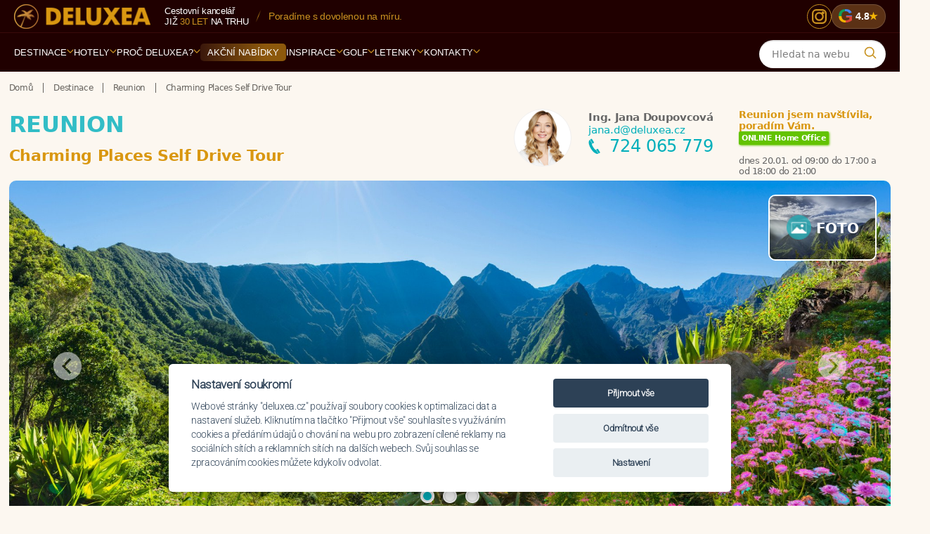

--- FILE ---
content_type: text/html; charset=utf-8
request_url: https://www.deluxea.cz/reunion/charming-places-self-drive-tour/
body_size: 27565
content:
<!DOCTYPE html>
<html lang="cs">
<head>


  <link rel="preconnect" href="https://www.googletagmanager.com" crossorigin>
  <link rel="preconnect" href="https://fonts.googleapis.com">
  <link rel="preconnect" href="https://fonts.gstatic.com" crossorigin>
    <link rel="preconnect" href="https://static.criteo.net" crossorigin>
		<link rel="preconnect" href="https://script.crazyegg.com" crossorigin>
  <link rel="preload" as="style" href="https://static.deluxea.cz/css/style_min.css?param=g270">
		<link rel="preload" as="style" href="https://static.deluxea.cz/css/style2_min.css?param=g270">
  <link rel="preload" as="script" href="https://static.deluxea.cz/js/general.js?p=g270">
  <link rel="preload" as="script" href="https://static.deluxea.cz/js/hotel_comparator.js?p=g270">

  <script>
    window.dataLayer = window.dataLayer || [];
    function gtag(){
      dataLayer.push(arguments);
    }
  </script>


    <link href="https://www.smartsuppchat.com/" rel="preconnect">


        <!-- Google tag (gtag.js) -->
        <script>
          gtag('consent', 'default', {
            'analytics_storage': 'denied',
            'ad_storage': 'denied',
            'ad_user_data': 'denied',
            'ad_personalization': 'denied',
            'functionality_storage': 'granted',
            'personalization_storage': 'denied',
            'security_storage': 'denied'
          });
        </script>
<script src="/js/cookieconsent.min.js?p=4"></script>
<script>
  var cookieconsent = initCookieConsent();
  if(cookieconsent.allowedCategory('ad')){
    gtag('consent', 'update', {
      'ad_storage': 'granted',
      'ad_user_data': 'granted',
      'ad_personalization': 'granted',
    });
  }
  if(cookieconsent.allowedCategory('analytics')){
    gtag('consent', 'update', {
      'analytics_storage': 'granted'
    });
  }
</script>        <script>
          (function(w,d,s,l,i){
            w[l]=w[l]||[];w[l].push({
              'gtm.start': new Date().getTime(),event:'gtm.js'
            });var f=d.getElementsByTagName(s)[0], j=d.createElement(s),dl=l!='dataLayer'?'&l='+l:'';j.async=true;j.src= 'https://www.googletagmanager.com/gtm.js?id='+i+dl;f.parentNode.insertBefore(j,f);
          })(window,document,'script','dataLayer','GTM-TTW6WM');
        </script>

      <script type="text/javascript" src="//static.criteo.net/js/ld/ld.js" async="true"></script>

        <!-- Smartsupp Live Chat script -->
        <script type="text/javascript">
        var _smartsupp = _smartsupp || {
};
        _smartsupp.key = 'de5bed74b06fe70fa63fb39d7c2b6ab40b1bc091';
        window.smartsupp||(function(d) {
        var s,c,o=smartsupp=function(){
          o._.push(arguments)
        };o._=[];
        s=d.getElementsByTagName('script')[0];c=d.createElement('script');
        c.type='text/javascript';c.charset='utf-8';c.async=true;
        c.src='//www.smartsuppchat.com/loader.js?';s.parentNode.insertBefore(c,s);
        })(document);
        </script>



  <meta charset="utf-8">
  <meta http-equiv="Content-Type" content="text/html; charset=utf-8">
  <meta name="viewport" content="width=device-width, initial-scale=1, maximum-scale=1">
    <meta name="generator" content="DELUXEA a.s.">

      <meta name="author" content="DELUXEA a.s. Cestovní kancelář od r. 1995, www.DELUXEA.cz, www.DELUXEA.sk">
  <meta name="description" content="Luxusní dovolenou na Reunionu připraví cestovní kancelář DELUXEA na míru. Poradíme Vám. Reunion jsme osobně opakovaně navštívili. Máme 20 let zkušeností.">
    <meta name="robots" content="index, follow">
      <link rel="alternate" href="https://www.deluxea.cz/reunion/charming-places-self-drive-tour/" hreflang="cs">
      <link rel="alternate" href="https://www.deluxea.cz/sk/reunion/charming-places-self-drive-tour/" hreflang="sk">
      <link rel="alternate" href="https://www.deluxea.cz/en/reunion/charming-places-self-drive-tour/" hreflang="en">
      <link rel="alternate" href="https://www.deluxea.cz/de/reunion/charming-places-self-drive-tour/" hreflang="de">
    <meta property="og:image" content="https://www.deluxea.cz/images/reunion.jpg">

  
    <script type="text/javascript" src="//script.crazyegg.com/pages/scripts/0072/1190.js" async="async"></script>

  <title>Charming Places Self Drive Tour - DELUXEA</title>
    <link rel="stylesheet" href="https://static.deluxea.cz/css/style_min.css?param=g270" type="text/css" media="screen,projection,print">
			<link rel="stylesheet" href="https://static.deluxea.cz/css/style2_min.css?param=g270" type="text/css" media="screen,projection,print">
  <link rel="shortcut icon" type="image/x-icon" href="/images/favicon.ico">
  <link rel="apple-touch-icon" sizes="180x180" href="/images/apple-touch-icon.png">
  <link rel="icon" type="image/png" href="/images/favicon-32x32.png" sizes="32x32">
  <link rel="icon" type="image/png" href="/images/favicon-16x16.png" sizes="16x16">
  <link rel="mask-icon" href="/images/safari-pinned-tab.svg" color="#5bbad5">
  <meta name="theme-color" content="#ffffff">

	<link rel="preload" as="font" type="font/woff2" href="/fonts/v2/roboto-v48-latin_latin-ext-300.woff2" crossorigin>
	<link rel="preload" as="font" type="font/woff2" href="/fonts/v2/dm-serif-display-v16-latin_latin-ext-regular.woff2" crossorigin>

	<style>
		@font-face{
			font-family:"Roboto";
			src:url("/fonts/v2/roboto-v48-latin_latin-ext-300.woff2") format("woff2");
			font-weight:300; font-style:normal; font-display:swap;
		}
		@font-face{
			font-family:"DM Serif Display";
			src:url("/fonts/v2/dm-serif-display-v16-latin_latin-ext-regular.woff2") format("woff2");
			font-weight:400; font-style:normal; font-display:swap;
		}
		@font-face {
			font-family: 'Sancreek';
			src:url('/fonts/v2/sancreek-v26-latin-regular.woff2') format('woff2');
			font-weight:400; font-style:normal; font-display:swap;
		}
	</style>



</head>
<body class="   ">
<script>var isHotelList = false;</script>
<div class="layout_v3 full-containers">
    <!-- Google Tag Manager (noscript) -->
    <noscript><iframe  src="" data-src="https://www.googletagmanager.com/ns.html?id=GTM-TTW6WM" height="0" width="0" style="display:none;visibility:hidden"></iframe></noscript>
    <!-- End Google Tag Manager (noscript) -->

    <div id="fb-root"></div>
    <script>(function(d, s, id) {
      var js, fjs = d.getElementsByTagName(s)[0];
      if (d.getElementById(id)) return;
      js = d.createElement(s); js.id = id;
      js.src = "//connect.facebook.net/cs_CZ/sdk.js#xfbml=1&version=v2.4&appId=1638874926395130";
      fjs.parentNode.insertBefore(js, fjs);
    }(document, 'script', 'facebook-jssdk'));</script>


<script>
	var doc = document.body || document.documentElement;
	var style = doc.style;
	if ( style.webkitFlexWrap == '' || style.msFlexWrap == '' || style.flexWrap == '' ) {
		doc.className += " flex";
	}
</script>


	<header id="header" class="main-menu-v2" role="banner">
		<div class="mmv2-row-top">
			<div class="mmv2-container">
				<div class="mmv2-brand">
						<a href="https://www.deluxea.cz/" title="Deluxea - Domů"><img id="header-logo" width="217" height="39" class="lazyload" data-src="https://static.deluxea.cz/images/v2/deluxea-cestovni-kancelar.png" alt="Deluxea - Cestovní kancelář - Dovolená na míru v exotice"></a>
				</div>
				<div class="mmv2-info">
					<div class="mmv2-stack">
							<span class="mmv2-muted">Cestovní kancelář</span>
							<span class="mmv2-line2">již <span class="mmv2-gold">30 let</span> na&nbsp;trhu</span>
					</div>
					<span class="mmv2-slash" aria-hidden="true"></span>
					<span class="mmv2-usp">
							Navštívili jsme <span class="mmv2-hi">757&nbsp;hotelů</span> ve&nbsp;<span class="mmv2-hi">122&nbsp;zemích světa</span>.
					</span>
				</div>
				<div class="mmv2-top-icons">
						<a href="https://www.instagram.com/ck_deluxea/" class="mmv2-ico-round mmv2-instagram" aria-label="Instagram" title="Instagram">
							<svg viewBox="0 0 24 24" aria-hidden="true">
								<rect x="3" y="3" width="18" height="18" rx="5" ry="5"></rect>
								<circle cx="12" cy="12" r="5"></circle>
								<circle class="dot" cx="17" cy="7" r="2"></circle>
							</svg>
						</a>
						<a target="_blank" href="https://www.google.com/search?num=20&amp;sca_esv=6d13706bacb09975&amp;hl=cs-CZ&amp;sxsrf=AHTn8zqD9YbuE1WLjJ25qQrq9IrUSrLK9g:1744702831226&amp;si=APYL9bs7Hg2KMLB-4tSoTdxuOx8BdRvHbByC_AuVpNyh0x2KzX-8gGYxaKIVj_xnK-HPO2kJfi1hEMl7ZAYVVbK4FPLa8e83EP3bU4xjJRa4PspQqWMqBCZdJoKhD48a1egZALG33psfnVimyshymnjorXDmhoS8ZT62KGaUiXyW_Zj-aIZtDX0%3D&amp;q=DELUXEA+a.s.+Cestovn%C3%AD+kancel%C3%A1%C5%99+Recenze&amp;sa=X&amp;ved=2ahUKEwjEt_nDxNmMAxXPRPEDHeSXFkAQ0bkNegQIUBAE&amp;biw=3010&amp;bih=1642&amp;dpr=1.25" class="mmv2-badge-google" title="Recenze Google">
							<span class="mmv2-g" aria-hidden="true"><span class="mmv2-g-letter update-m-max-fs" data-m-max-fs="25">G</span></span>
							<span class="mmv2-rating">4.8</span>
							<span class="mmv2-star" aria-hidden="true">★</span>
						</a>
				</div>
			</div>
		</div>
<div class="mmv2-row-nav">
	<div class="mmv2-container mmv2-bar">
		<!-- MOBILE BAR -->
		<div class="mmv2-mobile-bar">
			<div class="mmv2-brand mmv2-brand-mobile">
					<a href="https://www.deluxea.cz/" title="Deluxea - Domů"><img id="header-logo" width="400" height="72" class="lazyload" data-src="https://static.deluxea.cz/images/v2/deluxea-cestovni-kancelar.png" alt="Deluxea - Cestovní kancelář - Dovolená na míru v exotice"></a>
			</div>
			<div class="mmv2-mobile-right">
					<a target="_blank" href="https://www.google.com/search?num=20&amp;sca_esv=6d13706bacb09975&amp;hl=cs-CZ&amp;sxsrf=AHTn8zqD9YbuE1WLjJ25qQrq9IrUSrLK9g:1744702831226&amp;si=APYL9bs7Hg2KMLB-4tSoTdxuOx8BdRvHbByC_AuVpNyh0x2KzX-8gGYxaKIVj_xnK-HPO2kJfi1hEMl7ZAYVVbK4FPLa8e83EP3bU4xjJRa4PspQqWMqBCZdJoKhD48a1egZALG33psfnVimyshymnjorXDmhoS8ZT62KGaUiXyW_Zj-aIZtDX0%3D&amp;q=DELUXEA+a.s.+Cestovn%C3%AD+kancel%C3%A1%C5%99+Recenze&amp;sa=X&amp;ved=2ahUKEwjEt_nDxNmMAxXPRPEDHeSXFkAQ0bkNegQIUBAE&amp;biw=3010&amp;bih=1642&amp;dpr=1.25" class="mmv2-badge-google" title="Recenze Google">
						<span class="mmv2-g" aria-hidden="true"><span class="mmv2-g-letter update-m-max-fs" data-m-max-fs="25">G</span></span>
						<span class="mmv2-rating">4.8</span>
						<span class="mmv2-star" aria-hidden="true">★</span>
					</a>
				<button class="mmv2-search-btn" type="button" aria-label="Vyhledávání">
				<span class="ico" aria-hidden="true">
					<svg viewBox="0 0 24 24" width="18" height="18" fill="none"><path d="M21 21l-4.2-4.2M18 10.5a7.5 7.5 0 11-15 0 7.5 7.5 0 0115 0z" stroke="currentColor" stroke-width="2" stroke-linecap="round"></path></svg>
				</span>
				</button>
				<button class="mmv2-burger" aria-label="Menu" aria-controls="menu-panel" aria-expanded="false">
					<span></span><span></span><span></span>
				</button>
			</div>
		</div>

		<nav class="mmv2-primary" aria-label="Navigace">
			<ul>
					<a class="mmv2-sticky-logo" href="https://www.deluxea.cz/" title="Deluxea - Domů"><img width="30" height="30" src="https://static.deluxea.cz/images/v4/palma.svg" alt="Deluxea - Cestovní kancelář - Dovolená na míru v exotice"></a>
					<li class="mmv2-nav-item mmv2-has-sub " >
							<a href="/destinace/" class="mmv2-nav-link mmv2-nav-open-destination-drill">Destinace <span class="mmv2-caret"><svg viewBox="0 0 10 6" aria-hidden="true"><path d="M1 1 L5 5 L9 1" fill="none" stroke="currentColor" stroke-width="2" stroke-linecap="round" stroke-linejoin="round"></path></svg></span></a>
							<div class="mmv2-submenu">
								<div class="mmv2-grid">
									<div>
										<div class="mmv2-title">Top destinace</div>
												<a href="/dovolena-mauricius/">Maurícius</a>
												<a href="/dovolena-maledivy/">Maledivy</a>
												<a href="/dovolena-seychely/">Seychely</a>
												<a href="/dovolena-emiraty/">Emiráty</a>
												<a href="/dovolena-bali/">Bali</a>
												<a href="/dovolena-thajsko/">Thajsko</a>
									</div>
										<div>
											<div class="mmv2-title">&nbsp;</div>
													<a href="/dovolena-polarni-expedice/">Polární expedice</a>
													<a href="/dovolena-sri-lanka/">Srí Lanka</a>
													<a href="/dovolena-reunion/">Reunion</a>
													<a href="/dovolena-polynesie/">Polynésie</a>
													<a href="/dovolena-fidzi/">Fidži</a>
													<a href="/dovolena-filipiny/">Filipíny</a>
										</div>
									<div>
										<div class="mmv2-title">Evropa</div>
											<a href="/dovolena-turecko/">Turecko</a>
											<a href="/dovolena-recko/">Řecko</a>
											<a href="/dovolena-sardinie/">Sardinie</a>
											<a href="/dovolena-italie/">Itálie</a>
											<a href="/dovolena-kypr/">Kypr</a>
									</div>
									<div>
										<div class="mmv2-title">Ostatní</div>
											<a href="/dovolena-zanzibar/">Zanzibar</a>
											<a href="/dovolena-zambie/">Zambie</a>
											<a href="/dovolena-jihoafricka-republika/">JAR</a>
											<a href="/dovolena-namibie/">Namibie</a>
											<a href="/dovolena-tanzanie/">Tanzánie</a>
											<a href="/destinace/">Další destinace</a>
									</div>
									<div>
										<div class="mmv2-title">Praktické info</div>
											<a href="/destinace/#hotel-map">Mapa destinací</a>
											<a href="/porovnani-destinaci/">Porovnání destinací</a>
											<a href="/inspirace/pocasi-v-destinacich/">Počasí v destinacích</a>
											<a href="/inspirace/dovolena-s-detmi/">Dovolená s dětmi</a>
											<a href="/svatba-v-raji/">Svatby v ráji</a>
											<a href="/hotely/?gd=1&amp;clear=1">Akční nabídky</a>
									</div>
								</div>
								<div class="mmv2-bottom-line"></div>
								<div class="mmv2-ctas">
									<a href="#" class="mmv2-cta-pill mmv2-cta-pill--primary tour-order-link">Potřebuji poradit</a>
										<a href="/porovnani-destinaci/" class="mmv2-cta-pill mmv2-cta-pill--secondary">Porovnání destinací</a>
									<a href="/destinace/" class="mmv2-cta-pill mmv2-cta-pill--secondary">Další destinace</a>
								</div>
							</div>
					</li>
					<li class="mmv2-nav-item mmv2-has-sub mmv2-nav-open-hotel-drill" >
							<a href="/hotely/" class="mmv2-nav-link">Hotely <span class="mmv2-caret"><svg viewBox="0 0 10 6" aria-hidden="true"><path d="M1 1 L5 5 L9 1" fill="none" stroke="currentColor" stroke-width="2" stroke-linecap="round" stroke-linejoin="round"></path></svg></span></a>
							<div class="mmv2-submenu">
								<div class="mmv2-grid">
											<div>
														<a href="/constance-hotels-and-resorts/">Hotelové řetězce</a>
														<a href="/hotely/sleva-akce/">Sleva AKCE</a>
											</div>
											<div>
														<a href="/hotely/srovnani-hotelu/">Srovnání hotelů</a>
														<a href="/destinace/#hotel-map">Mapa hotelů</a>
											</div>
											<div>
														<a href="/emocni-vyber/">Emoční výběr</a>
											</div>
								</div>
								<div class="mmv2-bottom-line"></div>
								<div class="mmv2-ctas">
									<a href="#" class="mmv2-cta-pill mmv2-cta-pill--primary tour-order-link">Potřebuji poradit</a>
									<a href="/hotely/?clear=1" class="mmv2-cta-pill mmv2-cta-pill--secondary">Všechny hotely</a>
								</div>
							</div>
					</li>
					<li class="mmv2-nav-item mmv2-has-sub " >
							<a href="/o-deluxea/proc-cestovat-s-deluxea/" class="mmv2-nav-link ">Proč DELUXEA? <span class="mmv2-caret"><svg viewBox="0 0 10 6" aria-hidden="true"><path d="M1 1 L5 5 L9 1" fill="none" stroke="currentColor" stroke-width="2" stroke-linecap="round" stroke-linejoin="round"></path></svg></span></a>
								<div class="mmv2-submenu">
									<div class="mmv2-grid">
												<div>
															<a class="" href="/o-deluxea/proc-cestovat-s-deluxea/">Proč cestovat s DELUXEA</a>
															<a class="" href="/o-deluxea/reference/">Reference</a>
															<a class="" href="/o-deluxea/vyhody-deluxea/">Výhody DELUXEA</a>
															<a class="" href="/o-deluxea/garance-nejlepsi-ceny/">Garance nejlepší ceny</a>
												</div>
												<div>
															<a class="" href="/o-deluxea/inspekcni-cesty/">Inspekční cesty</a>
															<a class="" href="/o-deluxea/novinky/">Novinky</a>
															<a class="" href="/o-deluxea/cestovni-pojisteni/">Cestovní pojištění</a>
															<a class="" href="/o-deluxea/pojisteni-proti-upadku/">Pojištění proti úpadku</a>
												</div>
												<div>
															<a class="" href="/files/kodex-ochrany-osobnich-udaju-spolecnosti.pdf">Kodex ochrany osobních údajů</a>
															<a class="" href="/darkovy-certifikat/">Dárkové certifikáty</a>
															<a class="" href="/o-deluxea/vseobecne-podminky/">Všeobecné podmínky</a>
															<a class="" href="/o-deluxea/historie-deluxea/">Historie DELUXEA</a>
												</div>
												<div>
															<a class="" href="/o-deluxea/zpusob-a-podminky-platby/">Způsob a podmínky platby</a>
															<a class="" href="/o-deluxea/cena-za-pripravu-zajezdu/">Cena za přípravu zájezdu</a>
															<a class="" href="/zakladni-prava-zakaznika/">Základní práva zákazníka</a>
															<a class="" href="/o-deluxea/itq-standard/">ITQ Standard</a>
												</div>
									</div>
									<div class="mmv2-bottom-line"></div>
									<div class="mmv2-ctas">
										<a href="#" class="mmv2-cta-pill mmv2-cta-pill--primary tour-order-link">Potřebuji poradit</a>
									</div>
								</div>
					</li>
					<li class="mmv2-nav-item  mmv2-offers" >
							<a href="/hotely/?gd=1&amp;clear=1" class="mmv2-nav-link"><span class="mmv2-pill">Akční nabídky</span></a>
					</li>
					<li class="mmv2-nav-item mmv2-has-sub " >
							<a href="/inspirace" class="mmv2-nav-link ">Inspirace <span class="mmv2-caret"><svg viewBox="0 0 10 6" aria-hidden="true"><path d="M1 1 L5 5 L9 1" fill="none" stroke="currentColor" stroke-width="2" stroke-linecap="round" stroke-linejoin="round"></path></svg></span></a>
								<div class="mmv2-submenu">
									<div class="mmv2-grid">
												<div>
															<a class="" href="/vyroci-svatby/">Výročí svatby a narozeniny</a>
															<a class="" href="/inspirace/romantika-ve-dvou/">Romantika ve dvou</a>
															<a class="" href="/golfova-dovolena/">Golfová dovolená</a>
												</div>
												<div>
															<a class="" href="/safari-v-africe/">Safari v Africe</a>
															<a class="" href="/inspirace/dovolena-s-detmi/">Dovolená s dětmi</a>
															<a class="" href="/svatby/">Svatba v ráji</a>
												</div>
												<div>
															<a class="" href="/inspirace/privatni-ukryty/">Privátní úkryty</a>
															<a class="" href="/inspirace/gurmanske-zazitky/">Gurmánské zážitky</a>
															<a class="" href="/inspirace/babymoon/">Babymoon</a>
												</div>
												<div>
															<a class="" href="/inspirace/rekonvalescence-po-operaci/">Rekonvalescence po operaci</a>
															<a class="" href="/jihoafricka-republika/specialni-okruh-jar-antarktida/">Speciální okruh JAR + Antarktida</a>
															<a class="" href="/inspirace/incentivni-zajezdy/">Incentivní zájezdy</a>
												</div>
												<div>
															<a class="" href="/emocni-vyber/">Emoční výběr</a>
															<a class="" href="/inspirace/pocasi-v-destinacich/">Počasí v destinacích</a>
															<a class="" href="/darkovy-certifikat/">Dárkový certifikát</a>
												</div>
									</div>
									<div class="mmv2-bottom-line"></div>
									<div class="mmv2-ctas">
										<a href="#" class="mmv2-cta-pill mmv2-cta-pill--primary tour-order-link">Potřebuji poradit</a>
									</div>
								</div>
					</li>
					<li class="mmv2-nav-item mmv2-has-sub " >
							<a href="/golf/hriste/" class="mmv2-nav-link ">Golf <span class="mmv2-caret"><svg viewBox="0 0 10 6" aria-hidden="true"><path d="M1 1 L5 5 L9 1" fill="none" stroke="currentColor" stroke-width="2" stroke-linecap="round" stroke-linejoin="round"></path></svg></span></a>
								<div class="mmv2-submenu">
									<div class="mmv2-grid">
												<div>
															<a class="" href="/golf/destinace/">Destinace</a>
												</div>
												<div>
															<a class="" href="/golf/hriste/">Hřiště</a>
												</div>
												<div>
															<a class="" href="/golfove-turnaje/">Turnaje</a>
												</div>
									</div>
									<div class="mmv2-bottom-line"></div>
									<div class="mmv2-ctas">
										<a href="#" class="mmv2-cta-pill mmv2-cta-pill--primary tour-order-link">Potřebuji poradit</a>
									</div>
								</div>
					</li>
					<li class="mmv2-nav-item mmv2-has-sub " >
							<a href="/letenky/" class="mmv2-nav-link ">Letenky <span class="mmv2-caret"><svg viewBox="0 0 10 6" aria-hidden="true"><path d="M1 1 L5 5 L9 1" fill="none" stroke="currentColor" stroke-width="2" stroke-linecap="round" stroke-linejoin="round"></path></svg></span></a>
								<div class="mmv2-submenu">
									<div class="mmv2-grid">
												<div>
															<a class="flights-order-link" href="/mam-zajem-letenku">Poptávka letenek</a>
															<a class="" href="/letenky/emirates/">Emirates</a>
															<a class="" href="/letenky/prestup-v-dubaji-s-emirates/">Přestup v Dubaji s Emirates</a>
															<a class="" href="/letenky/qatar-airways/">Qatar Airways</a>
												</div>
												<div>
															<a class="" href="/letenky/prestup-v-dauha-s-qatar-airways/">Přestup v Dauhá s Qatar Airways</a>
															<a class="" href="/letenky/turkish-airlines/">Turkish Airlines</a>
															<a class="" href="/letenky/korean-air/">Korean Air</a>
															<a class="" href="/letenky/eva-air/">EVA Air</a>
												</div>
												<div>
															<a class="" href="/letenky/flydubai/">Flydubai</a>
															<a class="" href="/letenky/etihad-airways/">Etihad Airways</a>
															<a class="" href="/letenky/porovnani-tarifu/">Porovnání tarifů leteckých společností</a>
															<a class="" href="/mauricius/letenky/">Letenky na Maurícius</a>
												</div>
												<div>
															<a class="" href="/maledivy/letenky/">Letenky na Maledivy</a>
															<a class="" href="/letenky/parkovani-letiste-praha/">Parkování letiště Praha</a>
															<a class="" href="/letenky/parkovani-letiste-viden/">Parkování letiště Vídeň</a>
															<a class="" href="/letenky/rodiny-s-detmi-a-letenky-v-business-tride/">Rodiny s dětmi a letenky v business třídě</a>
												</div>
									</div>
									<div class="mmv2-bottom-line"></div>
									<div class="mmv2-ctas">
										<a href="#" class="mmv2-cta-pill mmv2-cta-pill--primary tour-order-link">Potřebuji poradit</a>
									</div>
								</div>
					</li>
					<li class="mmv2-nav-item mmv2-has-sub " >
							<a href="/kontakty/" class="mmv2-nav-link">Kontakty <span class="mmv2-caret"><svg viewBox="0 0 10 6" aria-hidden="true"><path d="M1 1 L5 5 L9 1" fill="none" stroke="currentColor" stroke-width="2" stroke-linecap="round" stroke-linejoin="round"></path></svg></span></a>
							<div class="mmv2-submenu">
								<div class="mmv2-grid">

                        <div>
                          <div class="mmv2-title"></div>
                          <a class="" href="/kontakty/">Specialisté</a>
                        </div>
                        <div>
                          <div class="mmv2-title"></div>
                          <a class="tour-order-link" href="#">Poptávka</a>
                        </div>
                        <div>
                          <div class="mmv2-title"></div>
                          <a class="" href="/kontakty/#praha">Kancelář Praha</a>
                        </div>
                        <div>
                          <div class="mmv2-title"></div>
                          <a class="" href="/kontakty/#brno">Kancelář Brno</a>
                        </div>
                        <div>
                          <div class="mmv2-title"></div>
                          <a class="" href="/kontakty/#bratislava">Kancelář Bratislava</a>
                        </div>

								</div>
								<div class="mmv2-bottom-line"></div>
								<div class="mmv2-ctas">
									<a href="#" class="mmv2-cta-pill mmv2-cta-pill--primary tour-order-link">Potřebuji poradit</a>
								</div>
							</div>
					</li>
			</ul>
		</nav>

		<div class="mmv2-search">
<form action="/vyhledavani/" method="post" class="search-on-web" id="frm-searchComponent2-searchForm">
    <fieldset class="typeahead-holder">
      <input type="text" name="search" autocomplete="off" class="typeaheadglobal" placeholder="Hledat na webu" data-Placeholder="Hledat" id="frm-searchComponent2-searchForm-search">
      <div class="mmv2-q" aria-hidden="true">
        <svg viewBox="0 0 24 24" width="20" height="20" fill="none">
          <path d="M21 21l-4.2-4.2M18 10.5a7.5 7.5 0 11-15 0 7.5 7.5 0 0115 0z" stroke="currentColor" stroke-width="2" stroke-linecap="round"></path>
        </svg>
      </div>
    </fieldset>
<input type="hidden" name="_do" value="searchComponent2-searchForm-submit"><!--[if IE]><input type=IEbug disabled style="display:none"><![endif]-->
</form>


					
		</div>

	</div>
</div>

<!-- MOBILE DRAWER -->
<aside class="mmv2-mobile-drawer" id="menu-panel" aria-hidden="true">
	<div class="mmv2-drawer-header">
		<div class="mmv2-search-mobile">
<form action="/vyhledavani/" method="post" class="search-on-web" id="frm-searchComponent-searchForm">
    <fieldset class="typeahead-holder">
      <input type="text" name="search" autocomplete="off" class="typeaheadglobal" placeholder="Hledat na webu" data-Placeholder="Hledat" id="frm-searchComponent-searchForm-search">
      <div class="mmv2-q" aria-hidden="true">
        <svg viewBox="0 0 24 24" width="20" height="20" fill="none">
          <path d="M21 21l-4.2-4.2M18 10.5a7.5 7.5 0 11-15 0 7.5 7.5 0 0115 0z" stroke="currentColor" stroke-width="2" stroke-linecap="round"></path>
        </svg>
      </div>
    </fieldset>
<input type="hidden" name="_do" value="searchComponent-searchForm-submit"><!--[if IE]><input type=IEbug disabled style="display:none"><![endif]-->
</form>


					
		</div>
	</div>
	<div class="mmv2-drill" aria-hidden="true"></div>
	<ul class="mmv2-mobile-nav"></ul>
	<button class="mmv2-close-tab" type="button" aria-label="Zavřít menu">
		<svg viewBox="0 0 24 24" width="20" height="20" fill="none" aria-hidden="true">
			<path d="M6 6 L18 18 M18 6 L6 18" stroke="currentColor" stroke-width="2" stroke-linecap="round" stroke-linejoin="round"></path>
		</svg>
	</button>
</aside>
<div class="mmv2-scrim" aria-hidden="true"></div>
<div class="mmv2-spacer" aria-hidden="true"></div>	</header>
	<!-- end header -->


	<!--main-->
	<div class="main" role="main">		
		<div class=" clearfix    destination-wrap-v2">
			<!--main content-->
			<div class="content clearfix" >

              <div class='wrap'>
            <!--breadcrumbs-->
            <nav  role="navigation" class=" breadcrumbs clearfix hide-on-mobile">
              <!--crumbs-->
<div id="snippet--crumbs">                <ul class="crumbs" itemscope itemtype="https://schema.org/BreadcrumbList">
                  <li itemprop='itemListElement' itemscope itemtype='https://schema.org/ListItem'><a itemprop='item' href="https://www.deluxea.cz/" title="Domů"><span itemprop='name'>Domů</span></a><meta itemprop="position" content="1"></li>
                    <li itemprop='itemListElement' itemscope itemtype='https://schema.org/ListItem'><a itemprop='item' href='/destinace/'><span itemprop='name'>Destinace</span></a><meta itemprop='position' content='2' /></li><li itemprop='itemListElement' itemscope itemtype='https://schema.org/ListItem'><a itemprop='item' href='/dovolena-reunion/'><span itemprop='name'>Reunion</span></a><meta itemprop='position' content='3' /></li><li itemprop='itemListElement' itemscope itemtype='https://schema.org/ListItem' class='last'><a itemprop='item' href='/reunion/charming-places-self-drive-tour/'><span itemprop='name'>Charming Places Self Drive Tour</span></a><meta itemprop='position' content='4' /></li>
                </ul>
</div>              <!--//crumbs-->

            </nav>
            <!--//breadcrumbs-->
              </div>
        

<div id="snippet--page_num">  <input type="hidden" id="setFull" value="0">
</div>
<div class="hotel-container destination-container full-hotel-line-caluclation">


  <div class="wrap clearfix heightfix min-height top-container " id="top">

    <div class='t-on-left'>
      <div class="top-correction">

          <h1>
            Reunion
          </h1>

        <h2>
            Charming Places Self Drive Tour
</h2>
      </div>
    </div>
    <div class='t-on-right'>
      <div class="top-correction">
        <div class="hotel-info-box-header">
          <article class="right_box kontakt_box user-box-hotel">
  <div class="contact-box-v2 online-bottom">






      <div class="contact-user-lr-holder">
      <div class="contact-user-img">
    <a class="user-image" href="/jana-doupovcova/"><img width="80" height="80" class="lazyload" data-src="https://static.deluxea.cz/data/user/image-3-75.png?p=20260120" alt="Ing. Jana Doupovcová"></a>
        </div>
        <div class="contact-user-left">
      <a class="naprofil" href="/jana-doupovcova/"><strong>Ing. Jana Doupovcová</strong></a><br>
      <a class="u-email" id='mail-right-jana-doupovcova' href="mailto:jana.d@deluxea.cz">jana.d@deluxea.cz</a><br>
          <a id='tel-right-jana-doupovcova' class="telefon" href="tel:+420724065779">724 065 779</a><br>


        </div>
        <div class="contact-user-right">
          <strong class="veta">Reunion jsem navštívila, poradím Vám.</strong>



      <span class="contact-user-online-hours" >
          <span class="contact-user-online-txt">ONLINE Home Office</span>
          <span class='working-time'>
            <br><br />dnes 20.01.  od 09:00 do 17:00 a  od 18:00 do 21:00
          </span>
      </span>
        </div>
        </div>
    <div class='clear'></div>
  </div>
          </article>
        </div>
      </div>
    </div>

    <div class="slider-holder ">
      <div class="clearfix c-on-left">
        <div class='main-image-holder'>
            <div id="bs-slider">
              <div class="bs-slider-slide-holder">
                  <div class="bs-slide-holder bs-slide-holder-0 hide-on-start">
                    <div class="bs-slider-slide">

                    </div>
                  </div>
                  <div class="bs-slide-holder bs-slide-holder-1 hide-on-start">
                    <div class="bs-slider-slide">

                    </div>
                  </div>
                  <div class="bs-slide-holder bs-slide-holder-2 hide-on-start">
                    <div class="bs-slider-slide">

                    </div>
                  </div>
              </div>
              <ul class="sequence-pagination">
                    <li class="sequence-current sequence-item-0"></li>
                    <li class=" sequence-item-1"></li>
                    <li class=" sequence-item-2"></li>
              </ul>

            <div class='preview-image gallery-preview'>
              <a class="ajax" href="https://www.deluxea.cz/reunion/fotogalerie/">
                <img src="https://static.deluxea.cz/data/gallery/thumb/reunion-067.jpg" alt='galerie'>
                <div class='overlay'></div>
                <span class='info-text'><img src="https://static.deluxea.cz/images/v3/ico_photo2.png" width="32" height="32" alt="galerie"><span class="txt"> Foto</span></span>
              </a>
            </div>


            <a href="#" class="bs-nav bs-prev"></a>
            <a href="#" class="bs-nav bs-next"></a>

            </div>
        </div>
      </div>
      <div class="clearfix c-on-right">

        <section>
          <div class="show-calculation">
            <a class="button">Rychlá kalkulace hotelu</a>
          </div>
          <div class='set-me-auto-calculate-me-mixed' id='online-kalkulace'>

          </div>
        </section>

      </div>
      <div class="clear"></div>
    </div>
  </div>

  <div class='relative clearfix main-container' id="popis">
    <div class="menu-container force-menu-target floating-menu-container">
      <nav class="wrap inner-navigation hide-on-start">
<div id="snippet--menu">            <ul class="add-hover hidden-items">
                <li class="check-anchor zajezdy ">
                  <a class='away' href="/dovolena-reunion/">
                    <span class="normal">Dovolená  Reunion</span>
                  </a>
                </li>
                  <li class="doporuceni ">
                    <a data-scroll-target="popis" class='away scroll-target ajax history' href="/reunion/nase-doporuceni/">
                      <span class="normal">Naše doporučení</span>
                    </a>
                  </li>
                <li class="rychla_kalkulace ">
                    <a class='away' href="https://www.deluxea.cz/reunion/okruhy/">
                      <span class="normal">Cena dovolené včetně slevy</span>
                    </a>
                </li>
                <li class="popis_hotelu ">
                  <a data-scroll-target="popis" class='away scroll-target ajax history' href="/reunion/popis-destinace/">
                    <span class="normal">O Reunionu</span>
                  </a>
                </li>
                  <li class="hotely">
                    <a class='away' href="/hotely-reunion/?clear=1">
                      <span class="normal">Hotely na Reunionu</span>
                    </a>
                  </li>
                  <li class="profi_foto ">
                    <a data-scroll-target="popis" class='away scroll-target ajax history' href="/reunion/fotogalerie/">
                      <span class="normal">Fotogalerie</span>
                    </a>
                  </li>
                  <li class="pocasi ">
                    <a data-scroll-target="popis" class='away scroll-target ajax history' href="/reunion/pocasi/">
                      <span class="normal">Počasí</span>
                    </a>
                  </li>
                <li class="letenky ">
                  <a data-scroll-target="popis" class='away scroll-target ajax history' href="/reunion/letenky/">
                    <span class="normal">Letenky</span>
                  </a>
                </li>
                <li class="mapa ">
                  <a data-scroll-target="popis" class='away scroll-target ajax history' href="/reunion/mapa/">
                    <span class="normal">Mapa</span>
                  </a>
                </li>
                    <li class="kategorie_pokoju ">
                      <a data-scroll-target="popis" class='away scroll-target ajax history' href="/reunion/luxusni-dovolena/">
                        <span class="normal">Luxusní Reunion</span>
                      </a>
                    </li>
                  <li class="plaza_more ">
                    <a data-scroll-target="popis" class='away scroll-target ajax history' href="/reunion/plaz-a-more/">
                      <span class="normal">Pláž a moře</span>
                    </a>
                  </li>
                  <li class="aktivity ">
                    <a data-scroll-target="popis" class='away scroll-target ajax history' href="/reunion/aktivity/">
                      <span class="normal">Aktivity</span>
                    </a>
                  </li>
                  <li class="exkurze ">
                    <a data-scroll-target="popis" class='away scroll-target ajax history' href="/reunion/exkurze/">
                      <span class="normal">
                          Okruhy
                      </span>
                    </a>
                  </li>


                    <li class="popis_hotelu ">
                      <a data-scroll-target="popis" class='away scroll-target ajax history' href="/reunion/exclusive-reunion/">
                        <span class="normal">Exclusive Reunion</span>
                      </a>
                    </li>




                    <li class="popis_hotelu ">
                      <a data-scroll-target="popis" class='away scroll-target ajax history' href="/reunion/trekking-tour/">
                        <span class="normal">Trekking Tour</span>
                      </a>
                    </li>




                    <li class="popis_hotelu ">
                      <a data-scroll-target="popis" class='away scroll-target ajax history' href="/reunion/west-coast-east-coast-self-drive-tour/">
                        <span class="normal">West Coast / East Coast Self Drive Tour</span>
                      </a>
                    </li>




                    <li class="popis_hotelu default-menu-item">
                      <a data-scroll-target="popis" class='away scroll-target ajax history' href="/reunion/charming-places-self-drive-tour/">
                        <span class="normal">Charming Places Self Drive Tour</span>
                      </a>
                    </li>


              <li class="next-items">
                <a class="away" href="https://www.deluxea.cz/reunion/">
                  <span>Další položky</span>
                </a>
              </li>
          </ul>
</div>        <div class="clear"></div>
      </nav>
    </div>

    <div class="content-container" id="popis">
<div id="snippet--content">

          <section class="clearfix content_tab" id="zajezdy" data-h1="Reunion" data-h2="Charming Places Self Drive Tour">
            <div class="wrap">
              <div class="white-container content-padding">
                <article>
                  <h2 style="text-align: left;">Charming Places Self Drive Tour na 5 nocí</h2>
<p>Na Réunionu Vám rádi připravíme dovolenou na míru. Poznávací okruh<strong> Charming Places Self Drive Tour 5 nocí </strong>včetně pronájmu auta Vám připravíme dle Vašich požadavků:</p>
<p>  <div class='reunion-pricelist'>
    <table>
      <tbody>
        <tr>
          <td><strong>Cena za osobu v Kč se snídaní</strong></td>
          <td><span class="p-b"><strong>Nízká sezóna</strong></span></td>
          <td><span class="p-b"><strong>Vysoká sezóna</strong></span></td>
        </tr>
        <tr>
          <td><strong>5 nocí v hotelu</strong></td>
          <td><span class="p-b">20.01.2024 - 25.09.2024</span></td>
          <td><span class="p-b">01.11.2023 - 19.12.2023 a 26.09.2024 - 31.10.2024</span></td>
        </tr>

            <tr>
              <td>Dvoulůžkový pokoj + půjčené auto</td>



              <td><span class="p-b"> 18 130 Kč</span></td>

              <td><span class="p-b"> 20 340 Kč</span></td>

            </tr>

            <tr>
              <td>Jednolůžkový pokoj + půjčené auto</td>



              <td><span class="p-b"> 31 590 Kč</span></td>

              <td><span class="p-b"> 34 790 Kč</span></td>

            </tr>

            <tr>
              <td>Jednolůžkový pokoj (pouze ubytování)</td>



              <td><span class="p-b"> 9 610 Kč</span></td>

              <td><span class="p-b"> 9 610 Kč</span></td>

            </tr>


            <tr>
              <td>Příplatek za polopenzi</td>



              <td><span class="p-b">5 320 Kč</span></td>

              <td><span class="p-b">5 320 Kč</span></td>

            </tr>
      </tbody>
    </table>
      <p style="text-align: left;">Zájezd v termínu 20.12.2023 - 19.01.2024 nutno vyžádat.</p>
      <a class='tour-order-link button popup' href="https://www.deluxea.cz/mam-zajem-zajezd/?reunion=229">Mám zájem</a>
  </div>
</p>
<p> </p>
<div class="uni-blocks uni-block-t8">
<div class="uni-container">

<div class="uni-left-50">
<h2>Poznání okouzlujících míst na ostrově Reunion. </h2>
<div>
<h3>Den 1 - Západní pobřeží</h3>
<ul>
<li>Přivítání na letišti, předání dokumentů, jízda vlastním autem 50 km na západní pobřeží, do Saint Gilles les Bains.</li>
<li>Ubytování v hotelu <strong>Ermitage Boutik Hotel</strong> nebo <strong><a href="/reunion/hotel-le-nautile/">Nautile ***</a></strong>, kde strávíte první dvě noci.</li>
</ul>
<h3>Den 2 - Západní pobřeží</h3>
<ul>
<li>Přejezd do Maido, ve 2200 m nadmořské výšky, kde poznáte hory západního pobřeží s fantastickým výhledem na Cirque de Mafate.</li>
</ul>
<h3>Den 3 - Cilaos</h3>
<ul>
<li>Návštěva Cilaos - nádherné horské klima s termálními prameny. Prozkoumáte vesničku Ilet á Cordes.</li>
<li>Noc v hotelu<strong> <a href="/reunion/hotel-le-cilaos/">Le Cilaos ****</a></strong> nebo<strong> <a href="/reunion/hotel-le-vieux-cep/">Le Vieux Cep ***</a></strong>.</li>
</ul>
<h3>Den 4 - Saint Pierre</h3>
<ul>
<li>Cesta na jih a návštěva Saint-Pierre a jeho pěkného přístavu. </li>
<li>Noc v hotelu <strong><a href="/reunion/hotel-les-geraniums/">Les Geraniums **</a></strong>.</li>
</ul>
<h3>Den 5 - Salazie</h3>
<ul>
<li>Výlet do Pas de Bellecombe, uvidíte nádherné scenérie a sopečné údolí. Užijete si také výhled na Piton de La Fournaise, odpoledne se vydáte do La Plaine des Palmistes, kde spatříte nádhernou zeleň východního pobřeží ostrova. Nakonec se vydáte do Salazie k vodopádům.</li>
<li>Noc v hotelu <strong><a href="/reunion/hotel-relais-des-cimes/">Relais des Cimes **</a></strong> v Hellburgu.</li>
</ul>
<h3>Den 6 - Saint-Denis</h3>
<p>Odjezd na letiště. </p>
</div>
</div>
<div class="uni-right-50">
<div class="uni-sample-image"> <a class="inpage-zoomscript" href="/data/gallery/original/reunion-novy-web-033.jpg" data-zs-title="reunion-novy-web-033.jpg"><img src="/data/gallery/middle/reunion-novy-web-033.jpg" alt="reunion-novy-web-033.jpg" /></a><a class="inpage-zoomscript" href="/data/gallery/original/reunion-novy-web-030.jpg" data-zs-title="reunion-novy-web-030.jpg"><br /></a></div>
</div>
<div class="clear"> </div>
</div>
</div>
<p> </p>
<div class="uni-blocks uni-block-t6">
<div class="uni-container">

<div class="uni-left-50">
<h2>Balíček zahrnuje:</h2>
<div>
<p>Přivítání a asistence na letišti</p>
<p>5 nocí v hotelech se snídaní</p>
<p>Pronájem auta cat B na 5 dní</p>
</div>
</div>
<div class="uni-right-50">
<h2>Balíček nezahrnuje:</h2>
<p>Letenku na ostrov Réunion.</p>
<div>
<p>Poplatek za převzetí auta na letišti : 35 EUR/auto (splatný při přejímce auta)</p>
<p>Havarijní pojištění (NWR – Odpovědnost bez výjimky)</p>
<p>Za příplatek lze přidat pojištění All Inclusive</p>
<p>V některých hotelech je nutné zaplatit pobytovou taxu (platí se přímo v hotelu a částka se pohybuje okolo 2,00 EUR za osobu na den)</p>
</div>
</div>
<div class="clear"> </div>
</div>
</div>
<h2 style="text-align: left;">Výběr hotelů okruhu Charming Places Self Drive Tour</h2>
<p>                                                                                           </p>
                  <div class='center clear bottom-button'><a href="#?destination=15" class="button tour-order-link">Mám zájem o zájezd</a></div>
                    <div class="galerie preview-gallery">
  <div class="uni-gallery galerie">
      
      <a data-zs-title="" href="https://www.deluxea.cz/data/gallery/original/reunion-067.jpg" data-plugin="zoomscript"><img src="https://static.deluxea.cz/data/gallery/thumb/reunion-067.jpg" alt="reunion-067.jpg"></a>
      
      <a data-zs-title="" href="https://www.deluxea.cz/data/gallery/original/reunion-068.jpg" data-plugin="zoomscript"><img src="https://static.deluxea.cz/data/gallery/thumb/reunion-068.jpg" alt="reunion-068.jpg"></a>
      
      <a data-zs-title="" href="https://www.deluxea.cz/data/gallery/original/reunion-064.jpg" data-plugin="zoomscript"><img src="https://static.deluxea.cz/data/gallery/thumb/reunion-064.jpg" alt="reunion-064.jpg"></a>
      
      <a data-zs-title="" href="https://www.deluxea.cz/data/gallery/original/reunion-063.jpg" data-plugin="zoomscript"><img src="https://static.deluxea.cz/data/gallery/thumb/reunion-063.jpg" alt="reunion-063.jpg"></a>
      
      <a data-zs-title="" href="https://www.deluxea.cz/data/gallery/original/reunion-062.jpg" data-plugin="zoomscript"><img src="https://static.deluxea.cz/data/gallery/thumb/reunion-062.jpg" alt="reunion-062.jpg"></a>
      
      <a data-zs-title="" href="https://www.deluxea.cz/data/gallery/original/reunion-061.jpg" data-plugin="zoomscript"><img src="https://static.deluxea.cz/data/gallery/thumb/reunion-061.jpg" alt="reunion-061.jpg"></a>
      <div class='hidden'>
      <a data-zs-title="" href="https://www.deluxea.cz/data/gallery/original/reunion-069.jpg" data-plugin="zoomscript"><img src="https://static.deluxea.cz/data/gallery/thumb/reunion-069.jpg" alt="reunion-069.jpg"></a>
      
      <a data-zs-title="" href="https://www.deluxea.cz/data/gallery/original/reunion-065.jpg" data-plugin="zoomscript"><img src="https://static.deluxea.cz/data/gallery/thumb/reunion-065.jpg" alt="reunion-065.jpg"></a>
      
      <a data-zs-title="" href="https://www.deluxea.cz/data/gallery/original/reunion-066.jpg" data-plugin="zoomscript"><img src="https://static.deluxea.cz/data/gallery/thumb/reunion-066.jpg" alt="reunion-066.jpg"></a>
      
      <a data-zs-title="" href="https://www.deluxea.cz/data/gallery/original/reunion-086.jpg" data-plugin="zoomscript"><img src="https://static.deluxea.cz/data/gallery/thumb/reunion-086.jpg" alt="reunion-086.jpg"></a>
      
      <a data-zs-title="" href="https://www.deluxea.cz/data/gallery/original/reunion-082.jpg" data-plugin="zoomscript"><img src="https://static.deluxea.cz/data/gallery/thumb/reunion-082.jpg" alt="reunion-082.jpg"></a>
      
      <a data-zs-title="" href="https://www.deluxea.cz/data/gallery/original/reunion-083.jpg" data-plugin="zoomscript"><img src="https://static.deluxea.cz/data/gallery/thumb/reunion-083.jpg" alt="reunion-083.jpg"></a>
      
      <a data-zs-title="" href="https://www.deluxea.cz/data/gallery/original/reunion-081.jpg" data-plugin="zoomscript"><img src="https://static.deluxea.cz/data/gallery/thumb/reunion-081.jpg" alt="reunion-081.jpg"></a>
      
      <a data-zs-title="" href="https://www.deluxea.cz/data/gallery/original/reunion-080.jpg" data-plugin="zoomscript"><img src="https://static.deluxea.cz/data/gallery/thumb/reunion-080.jpg" alt="reunion-080.jpg"></a>
      
      <a data-zs-title="" href="https://www.deluxea.cz/data/gallery/original/reunion-079.jpg" data-plugin="zoomscript"><img src="https://static.deluxea.cz/data/gallery/thumb/reunion-079.jpg" alt="reunion-079.jpg"></a>
      
      <a data-zs-title="" href="https://www.deluxea.cz/data/gallery/original/reunion-077.jpg" data-plugin="zoomscript"><img src="https://static.deluxea.cz/data/gallery/thumb/reunion-077.jpg" alt="reunion-077.jpg"></a>
      
      <a data-zs-title="" href="https://www.deluxea.cz/data/gallery/original/reunion-076.jpg" data-plugin="zoomscript"><img src="https://static.deluxea.cz/data/gallery/thumb/reunion-076.jpg" alt="reunion-076.jpg"></a>
      
      <a data-zs-title="" href="https://www.deluxea.cz/data/gallery/original/reunion-071.jpg" data-plugin="zoomscript"><img src="https://static.deluxea.cz/data/gallery/thumb/reunion-071.jpg" alt="reunion-071.jpg"></a>
      
      <a data-zs-title="" href="https://www.deluxea.cz/data/gallery/original/reunion-074.jpg" data-plugin="zoomscript"><img src="https://static.deluxea.cz/data/gallery/thumb/reunion-074.jpg" alt="reunion-074.jpg"></a>
      
      <a data-zs-title="" href="https://www.deluxea.cz/data/gallery/original/reunion-075.jpg" data-plugin="zoomscript"><img src="https://static.deluxea.cz/data/gallery/thumb/reunion-075.jpg" alt="reunion-075.jpg"></a>
      
      <a data-zs-title="" href="https://www.deluxea.cz/data/gallery/original/reunion-072.jpg" data-plugin="zoomscript"><img src="https://static.deluxea.cz/data/gallery/thumb/reunion-072.jpg" alt="reunion-072.jpg"></a>
      
      <a data-zs-title="" href="https://www.deluxea.cz/data/gallery/original/reunion-073.jpg" data-plugin="zoomscript"><img src="https://static.deluxea.cz/data/gallery/thumb/reunion-073.jpg" alt="reunion-073.jpg"></a>
      
      <a data-zs-title="" href="https://www.deluxea.cz/data/gallery/original/reunion-078.jpg" data-plugin="zoomscript"><img src="https://static.deluxea.cz/data/gallery/thumb/reunion-078.jpg" alt="reunion-078.jpg"></a>
      
      <a data-zs-title="" href="https://www.deluxea.cz/data/gallery/original/reunion-084.jpg" data-plugin="zoomscript"><img src="https://static.deluxea.cz/data/gallery/thumb/reunion-084.jpg" alt="reunion-084.jpg"></a>
      
      <a data-zs-title="" href="https://www.deluxea.cz/data/gallery/original/reunion-085.jpg" data-plugin="zoomscript"><img src="https://static.deluxea.cz/data/gallery/thumb/reunion-085.jpg" alt="reunion-085.jpg"></a>
    </div>
    <div class='clear'></div>
      <p class='txt-c'>
        <a class='unhide-images' href='#'>Více fotografií</a>
      </p>
  </div>
                    </div>
                </article>
              </div>
            </div>
          </section>

















</div>
      <div class='clear'></div>
    </div>

  </div>

</div>



				
			</div>
		</div>

      <section class="wrap kontaktujte_nas contacts">

          <h2 class="h1"><a class="tour-order-link" href="#">Destinace jsme procestovali.<br />Poskytneme vám osobní rady.</a></h2>

<div id="snippet--footer_users">






            <div class="person ">
              <a class="profile-link" href="https://www.deluxea.cz/ondrej-svetlik/">
                <img class="lazyload" width="140" height="140" data-width="100" height="100" class="lazyload" data-src="https://static.deluxea.cz/data/user/image-2-25.png" alt="Ing. Ondřej Světlík">
                <div class='informace'>
                    <h3>Brno</h3>
                  <address>
                    <span class="hide-on-mobile-v2">
                        Vídeňská 546/55<br>
                    </span>
                    <strong>Ing. Ondřej Světlík</strong><br>
                    <a id='mail-footer-ondrej-svetlik' href="mailto:ondrej@deluxea.cz">ondrej@deluxea.cz</a><br>
                    <a id='tel-footer-ondrej-svetlik' class='check-phone' href="tel:+420724065774">+420 724 065 774</a><br>





                    <span class="contact-user-online-hours hide-on-mobile-v2-force" style='display:inline-block;'>
                      <span class="contact-user-future-day-online-ico">ONLINE zítra</span>
                        <span class='working-time' style="font-size:13px;">
                        <br />zítra 21.01.  od 08:30 do 17:00
                      </span>
                    </span>

                  </address>
                </div>
              </a>
              <br class="clear">
            </div>







            <div class="person ">
              <a class="profile-link" href="https://www.deluxea.cz/radka-urbankova/">
                <img class="lazyload" width="140" height="140" data-width="100" height="100" class="lazyload" data-src="https://static.deluxea.cz/data/user/image-2-23.png" alt="Ing. Radka Urbánková">
                <div class='informace'>
                      <h3>Praha</h3>
                  <address>
                    <span class="hide-on-mobile-v2">
                          Na Příkopě 392/9<br>
                    </span>
                    <strong>Ing. Radka Urbánková</strong><br>
                    <a id='mail-footer-radka-urbankova' href="mailto:radka@deluxea.cz">radka@deluxea.cz</a><br>
                    <a id='tel-footer-radka-urbankova' class='check-phone' href="tel:+420724730013">+420 724 730 013</a><br>





                    <span class="contact-user-online-hours hide-on-mobile-v2-force" style='display:inline-block;'>
                      <span class="contact-user-future-day-online-ico">ONLINE zítra</span>
                        <span class='working-time' style="font-size:13px;">
                        <br />zítra 21.01.  od 11:00 do 13:00
                      </span>
                    </span>

                  </address>
                </div>
              </a>
              <br class="clear">
            </div>







            <div class="person last">
              <a class="profile-link" href="https://www.deluxea.cz/marica-veresova/">
                <img class="lazyload" width="140" height="140" data-width="100" height="100" class="lazyload" data-src="https://static.deluxea.cz/data/user/image-2-58.png" alt="Marica Verešová">
                <div class='informace'>
                    <h3>Bratislava</h3>
                  <address>
                    <span class="hide-on-mobile-v2">
                        Námestie 1. mája 9<br>
                    </span>
                    <strong>Marica Verešová</strong><br>
                    <a id='mail-footer-marica-veresova' href="mailto:marica@deluxea.sk">marica@deluxea.sk</a><br>
                    <a id='tel-footer-marica-veresova' class='check-phone' href="tel:+421948040574">+421 948 040 574</a><br>





                    <span class="contact-user-online-hours hide-on-mobile-v2-force" style='display:inline-block;'>
                      <span class="contact-user-future-day-online-ico">ONLINE zítra</span>
                        <span class='working-time' style="font-size:13px;">
                        <br />zítra 21.01.  od 08:00 do 16:30
                      </span>
                    </span>

                  </address>
                </div>
              </a>
              <br class="clear">
            </div>
</div>        <br class="clear">
      </section>
	</div>
	<!--//main-->
	

	<!--footer-->
	<footer class="quick" >
    <div class="clearfix footer-black">
			<section class="bottom">
        <div class="clear"></div>
          <div class="destination-list">
            <div class="wrap">
            <ul class="hide-on-mobile-v2-force">
                  <li class="  "><a href="https://www.deluxea.cz/dovolena-mauricius/">Maurícius</a></li>
                  <li class="  "><a href="https://www.deluxea.cz/dovolena-maledivy/">Maledivy</a></li>
                  <li class="  "><a href="https://www.deluxea.cz/dovolena-seychely/">Seychely</a></li>
                  <li class="  last-mobile"><a href="https://www.deluxea.cz/dovolena-polynesie/">Polynésie</a></li>
                  <li class=" hide-on-mobile "><a href="https://www.deluxea.cz/dovolena-emiraty/">Emiráty</a></li>
                  <li class=" hide-on-mobile "><a href="https://www.deluxea.cz/dovolena-tanzanie/">Tanzánie</a></li>
                  <li class=" hide-on-mobile "><a href="https://www.deluxea.cz/dovolena-chorvatsko/">Chorvatsko</a></li>
                  <li class=" hide-on-mobile "><a href="https://www.deluxea.cz/dovolena-thajsko/">Thajsko</a></li>
                  <li class=" hide-on-mobile "><a href="https://www.deluxea.cz/dovolena-sri-lanka/">Srí Lanka</a></li>
                  <li class=" hide-on-mobile "><a href="https://www.deluxea.cz/dovolena-turecko/">Turecko</a></li>
                  <li class="last hide-on-mobile "><a href="https://www.deluxea.cz/dovolena-recko/">Řecko</a></li>
            </ul>
              <ul class="social2">
                <li class="facebook"><a rel="noreferrer" target="_blank" href="https://www.facebook.com/DELUXEA.cz" title="facebook"><img width="43" height="43" class="lazyload" data-src="/images/v3/fb_gold.png" alt="facebook"></a></li>
                <li class="youtube"><a rel="noreferrer" target="_blank" href="https://www.youtube.com/channel/UCB3lkIDMTqDr5zYZ_3wJG8A" title="YouTube"><img width="43" height="43" class="lazyload" data-src="/images/v3/yt_gold.png" alt="YouTube"></a></li>
                <li class="instagram"><a rel="noreferrer" target="_blank" href="https://www.instagram.com/ck_deluxea/" title="Instragram"><img width="43" height="43" class="lazyload" data-src="/images/v3/ins_gold.png" alt="Instragram"></a></li>
              </ul>
            <div class="clear"></div>
            </div>
          </div>

          <div class="hide-on-mobile-v2-force show-on-tab selection-in-footer-holder">
            <div class="langs-in-footer">
                <ul>
                      <li>
                        <a href="https://www.deluxea.cz/reunion/charming-places-self-drive-tour/?setl=1" class="cz cs"><span>CZ</span></a>
                      </li>
                      <li>
													<a href="https://www.deluxea.cz/sk/reunion/charming-places-self-drive-tour/?setl=1" class="sk sk"><span>SK</span></a>
                      </li>
                      <li>
													<a href="https://www.deluxea.cz/en/reunion/charming-places-self-drive-tour/?setl=1" class="en en"><span>EN</span></a>
                      </li>
                      <li>
													<a href="https://www.deluxea.cz/de/reunion/charming-places-self-drive-tour/?setl=1" class="de de"><span>DE</span></a>
                      </li>
                </ul>
            </div>
            <div class="clear"></div>
          </div>

        <div class="wrap">


            <div class="clear copy-original-pos"></div>
            <p class="copy copy1">
                &copy; Copyright DELUXEA a.s. 1995-2026<br>
                <span class="lines">
                DELUXEA a.s. - Cestovní kancelář specializovaná na Zájezdy na klíč, založena roku 1995<br>
                DELUXEA plc. - Tour operator specialized in Tailor-made holidays - since 1995
                </span>
            </p>
                <a class='footer-itq-logo' href='/o-deluxea/itq-standard/'><img width="246" height="241" class="lazyload" data-src='/images/v2/itq_logo.png' alt="Mezinárodní standard kvality cestovních služeb"><span>INTERNATIONAL TRAVEL QUALITY</span></a>
              <nav>
                <ul>
                      <li class='full'><a href="https://www.deluxea.cz/o-deluxea/pojisteni-ck/">Pojištění proti úpadku 125&nbsp;000&nbsp;000&nbsp;Kč</a></li>
                    <li class="full hide-on-mobile-v2-force">&nbsp;</li>
                    <li class="bb first"><a href="https://www.deluxea.cz/vse-ostatni/o-spolecnosti/">O společnosti</a></li>
                    <li class="bb"><a href="https://www.deluxea.cz/proc-cestovat-s-nami/nase-oceneni/">Naše ocenění</a></li>
                    <li class="bb"><a href="https://www.deluxea.cz/mapa-stranek/">Mapa stránek</a></li>
                    <li class="bb"><a href="https://www.deluxea.cz/pravni-dolozka/">Právní doložka</a></li>
                      <li class="bb"><a href="https://www.deluxea.cz/vyhledavani/">Vyhledávání</a></li>
                      <li class="bb"><a data-cc="c-settings" href="#">Cookies</a></li>
                </ul>
              </nav>
            <p class="copy copy2">
                &copy; Copyright DELUXEA a.s. 1995-2026<br>
            </p>
        </div>
			</section>
		</div>
	</footer>


    <!-- Modal -->
    <div class="modal fade modal-form" id="catalog-order-modal" tabindex="-1" role="dialog" aria-labelledby="modal-ribbon-title" aria-hidden="true" data-keyboard="false" data-backdrop="static">
      <div class="modal-dialog">
        <div class="modal-header">
          <div class="modal-title">
            <button type="button" class="close update-m-max-fs" data-m-max-fs="15" data-dismiss="modal" aria-label="Close">Zavřít okno <span aria-hidden="true">×</span></button>
          </div>
        </div>
        <div class="modal-content">
          <div class="modal-body">
          </div>
        </div>
        <div class="modal-bottom">
          <div class="modal-title">
            <button type="button" class="close update-m-max-fs" data-m-max-fs="15" data-dismiss="modal" aria-label="Close">Zavřít okno <span aria-hidden="true">×</span></button>
          </div>
        </div>
      </div>
    </div>
        
    <div class="modal fade modal-form" id="tour-order-modal" tabindex="-1" role="dialog" aria-labelledby="modal-ribbon-title" aria-hidden="true" data-keyboard="false" data-backdrop="static">
      <div class="modal-dialog">
        <div class="modal-header">
          <div class="modal-title">
            <button type="button" class="close update-m-max-fs" data-m-max-fs="15" data-dismiss="modal" aria-label="Close">Zavřít okno <span aria-hidden="true">×</span></button>
          </div>
        </div>
        <div class="modal-content">
          <div class="modal-body">
          </div>
        </div>
        <div class="modal-bottom">
          <div class="modal-title">
            <button type="button" class="close update-m-max-fs" data-m-max-fs="15" data-dismiss="modal" aria-label="Close">Zavřít okno <span aria-hidden="true">×</span></button>
          </div>
        </div>
      </div>
    </div>
    
    <div class="modal fade modal-form" id="flights-order-modal" tabindex="-1" role="dialog" aria-labelledby="modal-ribbon-title" aria-hidden="true" data-keyboard="false" data-backdrop="static">
      <div class="modal-dialog">
        <div class="modal-header">
          <div class="modal-title">
            <button type="button" class="close update-m-max-fs" data-m-max-fs="15" data-dismiss="modal" aria-label="Close">Zavřít okno <span aria-hidden="true">×</span></button>
          </div>
        </div>
        <div class="modal-content">
          <div class="modal-body">
          </div>
        </div>
        <div class="modal-bottom">
          <div class="modal-title">
            <button type="button" class="close update-m-max-fs" data-m-max-fs="15" data-dismiss="modal" aria-label="Close">Zavřít okno <span aria-hidden="true">×</span></button>
          </div>
        </div>
      </div>
    </div>
    
    <div class="modal fade modal-form" id="comparator-compare-room-modal" tabindex="-1" role="dialog" aria-labelledby="modal-ribbon-title" aria-hidden="true" data-keyboard="false" data-backdrop="static">
      <div class="modal-dialog">
        <div class="modal-header">
          <div class="modal-title">
            <button type="button" class="close update-m-max-fs" data-m-max-fs="15" data-dismiss="modal" aria-label="Close">Zavřít okno <span aria-hidden="true">×</span></button>
          </div>
        </div>
        <div class="modal-content">
          <div class="modal-body">
          </div>
        </div>
      </div>
    </div>

		<div class="modal fade modal-form" id="comparator-compare-insurance-modal" tabindex="-1" role="dialog" aria-labelledby="modal-ribbon-title" aria-hidden="true" data-keyboard="false" data-backdrop="static">
			<div class="modal-dialog">
				<div class="modal-header">
					<div class="modal-title">
						<button type="button" class="close update-m-max-fs" data-m-max-fs="15" data-dismiss="modal" aria-label="Close">Zavřít okno <span aria-hidden="true">×</span></button>
					</div>
				</div>
				<div class="modal-content">
					<div class="modal-body">
					</div>
				</div>
			</div>
		</div>

    <div class="modal fade modal-form" id="comparator-compare-wedding-photographer-modal" tabindex="-1" role="dialog" aria-labelledby="modal-ribbon-title" aria-hidden="true" data-keyboard="false" data-backdrop="static">
      <div class="modal-dialog">
        <div class="modal-header">
          <div class="modal-title">
            <button type="button" class="close update-m-max-fs" data-m-max-fs="15" data-dismiss="modal" aria-label="Close">Zavřít okno <span aria-hidden="true">×</span></button>
          </div>
        </div>
        <div class="modal-content">
          <div class="modal-body">
          </div>
        </div>
      </div>
    </div>


<div class="modal fade modal-form" id="how-it-works-modal" tabindex="-1" role="dialog" aria-labelledby="modal-ribbon-title" aria-hidden="true">
  <div class="modal-dialog">
    <div class="modal-header">
      <div class="modal-title">
        <button type="button" class="close" data-dismiss="modal" aria-label="Close"><span aria-hidden="true">×</span></button>
      </div>
    </div>
    <div class="modal-content">
      <div class="modal-body">
        <section class="how-it-works-in-modal">
          <div class="line1">
            <div class="col1 number"><span>1</span></div>
            <div class="col2 number"><span>2</span></div>
            <div class="col3 number"><span>3</span></div>
          </div>
          <div class="line2">
            <div class="col1">
              <p class="title">Vyberte si<br />destinaci nebo hotel</p>
              <p class="text">Hotel a termín podle Vašich představ.</p>
            </div>
            <div class="col2">
              <p class="title">Zájezd,<br />na míru</p>
              <p class="text">Zvolte si parametry zájezdu a naše specialistky Vám zašlou nezávaznou kalkulaci. Chcete něco změnit? Rádi zájezd upravíme.</p>
            </div>
            <div class="col3">
              <p class="title">Relaxujte, <br />o všechno se postaráme my.</p>
              <p class="text">Máte nějaký dotaz či připomínku? Naše specialistky jsou zde pro Vás.</p>
            </div>
            <div class="clear"></div>
          </div>
          <div class="clear"></div>
          <div class="buttons">
            <a class='button blue' href="https://www.deluxea.cz/hotely/">Vybrat hotel</a>
            <a class='button' href="https://www.deluxea.cz/kontakty/">Kontakt</a>
          </div>
        </section>
      </div>
    </div>
  </div>
</div>    
    

    <div class="price-guarentee-popup-div hide-on-start">
      <strong>Garance nejlepší ceny</strong>
      <p>Našli jste tento hotel u relevantní konkurence výhodněji a volný? Napište nám o dorovnání ceny.</p>
      <a href="/o-deluxea/garance-nejlepsi-ceny/" class="button">Chci to levněji</a>
      <a class="price-guarentee-popup-div-close" href="#">X</a>
    </div>

<link rel="stylesheet" href="https://static.deluxea.cz/css/cookieconsent.css?p=1" type="text/css" media="screen,projection,print">
<script>
  var cookieconsent = initCookieConsent();
  window.addEventListener('load', function () {
    cookieconsent.run({
      current_lang: 'cs',
      page_scripts: true,
      autorun: true,
      delay: 0,
      autoclear_cookies: true,
      theme_css: '/css/cookieconsent.css',
      gui_options: {
        consent_modal: {
          layout: 'cloud',               // box/cloud/bar
          position: 'bottom center',     // bottom/top + left/right/center
          transition: 'slide'             // zoom/slide
        },
        settings_modal: {
          layout: 'box',                 // box/bar
          transition: 'slide',            // zoom/slide
        }
      },
      onAccept: function (cookies) {
        if (cookieconsent.allowedCategory('necessary')) {
          //vzdy
        }
        if (cookieconsent.allowedCategory('ad')) {
          gtag('consent', 'update', {
            'ad_storage': 'granted',
            'ad_user_data': 'granted',
            'ad_personalization': 'granted',
          });
        }
        if (cookieconsent.allowedCategory('analytics')) {
          gtag('consent', 'update', {
            'analytics_storage': 'granted'
          });
        }
      },
      languages: {
        'cs': {
          consent_modal: {
            title: "Nastavení soukromí",
            description: 'Webové stránky "deluxea.cz" používají soubory cookies k optimalizaci dat a nastavení služeb. Kliknutím na tlačítko "Přijmout vše" souhlasíte s využíváním cookies a předáním údajů o chování na webu pro zobrazení cílené reklamy na sociálních sítích a reklamních sítích na dalších webech. Svůj souhlas se zpracováním cookies můžete kdykoliv odvolat.',
            primary_btn: {
              text: 'Přijmout vše',
              role: 'accept_all'  //'accept_selected' or 'accept_all'
            },
            secondary_btn: {
              text: 'Nastavení',
              role: 'settings'   //'settings' or 'accept_necessary'
            },
            reject_btn: {
							text : 'Odmítnout vše',
							role : 'accept_necessary'   //'settings' or 'accept_necessary'
						},
          },
          settings_modal: {
            title: 'Nastavení cookies',
            save_settings_btn: "Uložit",
            accept_all_btn: "Přijmout vše",
            reject_all_btn: "Odmítnout vše",
            accept_necessary: "Odmítnout vše",
            close_btn_label: "Zavřít",
            cookie_table_headers: [
              {
                col1: "Název"
              },
              {
                col2: "Doména"
              },
              {
                col3: "Popis"
              },
            ],
            blocks: [
              {
                title: "Používáme cookies",
                description: 'Používáme soubory cookies k optimalizaci našich webových stránek a našich služeb. Používáním tohoto webu s tímto používáním souhlasíte.',
              }, {
                title: "Funkční cookies",
                description: 'Tento druh cookies je důležitý pro správné fungování webu a vaše pohodlí. Díky funkčním cookies souborům se vám třeba správně zobrazuje náš web na počítači a na mobilu. Webová stránka nemůže správně fungovat bez těchto cookies. Tyto cookies jsou povoleny automaticky, nelze je tedy zakázat.',
                toggle: {
                  value: 'necessary',
                  enabled: true,
                  readonly: true
                },
                cookie_table: [
                  {
                    col1: 'cc_cookie',
                    col2: "deluxea.cz",
                    col3: 'Slouží k ukládání nastavení uživatelských cookie (nastavení z tohoto formuláře).'
                  },
                  {
                    col1: 'Ostatní funkční cookies',
                    col2: "deluxea.cz",
                    col3: 'Ostatní funkční cookies, které jsou nezbytné pro používání webových stránek.'
                  }

                ]
              }, {
                title: "Analytické cookies",
                description: 'Tento druh cookies se používá ke zlepšení fungování webových stránek. Slouží k rozpoznání a sledování počet návštěvníků a sledovat, jak návštěvníci web používají. Pomáhají nám zlepšovat způsob, jakým webové stránky fungují. Tyto soubory cookie neshromažďují informace, které by vás mohly identifikovat.',
                toggle: {
                  value: 'analytics',
                  enabled: true,
                  readonly: false
                },
                cookie_table: [
                  {
                    col1: '_ga/_ga*, _gid',
                    col2: 'google.com',
                    col3: 'Google Analytics - analytický a marketingový nástroj, který zjišťuje chování uživatelů na webu za účelem vylepšování stránek a cílení reklamy.',
                  },
                  {
                    col1: '_gcl_au',
                    col2: 'google.com',
                    col3: 'Google Tag Manager - nástroj Google Tag Manager sledující funkce a události na webové stránce.',
                  }
                ]
              }, {
                title: "Marketingové cookies",
                description: 'Tento druh cookies se používá k lepšímu cílení reklam a pracuje s personalizací reklamních sdělení.',
                toggle: {
                  value: 'ad',
                  enabled: true,
                  readonly: false
                },
                cookie_table: [
                  {
                    col1: 'Google Ads',
                    col2: 'google.com',
                    col3: 'Cookies určené pro bannerovou reklamu, Google reklamu ve vyhledávání, YouTube reklamu a tak podobně.',
                  },
                  {
                    col1: 'Facebook Ads',
                    col2: 'facebook.com',
                    col3: 'Cookies určené pro reklamu na Facebooku, měření konverzí nebo retargeting.',
                  },
                  {
                    col1: 'Seznam.cz Sklik',
                    col2: 'seznam.cz',
                    col3: 'Cookies pro Seznam Sklik určené pro reklamu ve vyhledávání, bannerovou reklamu nebo měření konverzí.',
                  },
                ]
              }
            ]
          }
        },
        /*
        'en' : {
          consent_modal : {
            title :  "Cookies information",
            description :  'By clicking on "Accept all cookies", you agree to storage cookies on your device, which helps with site navigation, data usage analysis and our marketing efforts.',
            primary_btn: {
              text: 'Accept All',
              role: 'accept_all'  //'accept_selected' or 'accept_all'
            },
            secondary_btn: {
              text : 'Cookies Prefences',
              role : 'settings'   //'settings' or 'accept_necessary'
            },
            reject_btn: {
							text : 'Reject All',
							role : 'accept_necessary'   //'settings' or 'accept_necessary'
						},
          },
          settings_modal : {
            title : 'Cookies settings',
            save_settings_btn : "Save preferences",
            accept_all_btn : "Accept All",
            reject_all_btn : "Reject All",
            accept_necessary : "Reject All",
            close_btn_label: "Close",
            cookie_table_headers : [
              {
                col1: "Cookie"
              },
              {
                col2: "Description"
              },


            ],
            blocks : [
              {
                title : "We use Cookies",
                description: 'We use cookies for analysis of our visitor data, to improve our website, show personalized content and to give you a great website experience. By using this website, you consent to this use.',
              },{
                title : "Functional Cookies",
                description: 'These cookies are necessary for the Website to work, so it is not possible to disable them. They are usually set up in response to an action you take on the Website yourself, such as security settings, logging in, and filling out forms. You can set your browser to block cookies or send notifications about them. Keep in mind that some pages will not work without these files. These cookies do not store any information that can be assigned to a specific person. These cookies may be set by us or by third party providers whose services we use on the website. These cookies do not store any information that can be assigned to a specific person.',
                toggle : {
                  value : 'necessary',
                  enabled : true,
                  readonly: true
                },
                cookie_table: [
                  {
                    col1: 'cc_cookie',
                    col2: 'Your Cookies Preferences from this dialog.'
                  }
                ]
              },{
                title : "Analytics Cookies",
                description: 'These cookies are used to improve the functioning of the Website. They allow us to recognize and track the number of visitors and track how visitors use the Website. They help us improve the way the Website works, for example, by allowing users to easily find what they are looking for. These cookies do not collect information that could identify you. Using these tools, we analyze and regularly improve the functionality of our Website. We can use the obtained statistics to improve user comfort and to make your visit to the Website more interesting for you as a user.',
                toggle : {
                  value : 'performance',
                  enabled : true,
                  readonly: false
                },
                cookie_table: [
                  {
                    col1: '_ga/_ga*, _gid',
                    col2: 'Google Analytics - store and count pageviews.',
                  },
                  {
                    col1: '_gcl_au',
                    col2: 'Google Tag Manager - Conversion linker funcionality',
                  }
                ]
              },{
                title : "Marketing cookies",
                description: 'They are used to monitor a user\'s website preferences for the purpose of targeting advertising, ie displaying marketing and advertising messages (even on third-party sites) that may be of interest to the website visitor, in accordance with these preferences. Marketing cookies use the tools of external companies. These marketing cookies will be used only with your consent.',
                toggle : {
                  value : 'tracking',
                  enabled : false,
                  readonly: false
                },
                cookie_table: [
                  {
                    col1: '_fbp',
                    col2: 'Facebook Pixel -  display advertisements when either on Facebook or on a digital platform powered by Facebook advertising, after visiting the website.',
                  },
                ]
              }
            ]
          }
        }*/
      }
    });
  });
</script>


    <script type="text/javascript">
      var galleryCarousel; 
      var lang="cs";       
        var selectFirstItem = true;
      var mainSequence;
      var tourOrderLink = "\/mam-zajem-zajezd\/"
      var appName = 'dx';
        var useMailOrder = false;
        var mailOrder = '';
    </script>
    <script type="text/javascript" src="https://static.deluxea.cz/js/translation.js?param=g270"></script>
    <script src="https://static.deluxea.cz/js/jquery-1.11.1.min.js"></script>
<script>
	(function(){
		var $root = $('.main-menu-v2');
		var $rowTop = $root.find('.mmv2-row-top');
		var $rowNav = $root.find('.mmv2-row-nav');
		var $spacer = $root.find('.mmv2-spacer');

		var topH = 0, navH = 0;

		$('.mmv2-row-top').on('click', '.mmv2-brand a', function(e){
			e.stopPropagation();
		});
		function mmv2Within(node, $container){
      if (!node) return false;
      var containerEl = $container && $container[0];
      return !!(containerEl && (node === containerEl || $.contains(containerEl, node)));
    }
		function measure(){ topH = $rowTop.outerHeight() || 0; navH = $rowNav.outerHeight() || 0; }
		function updateNavBottomVar(){ var rect = $rowNav[0].getBoundingClientRect(); $root[0].style.setProperty('--nav-bottom', rect.bottom + 'px'); }
		function setSticky(on){
			if (window.innerWidth <= 1024){ if(!$root.hasClass('mmv2-is-sticky')){ $root.addClass('mmv2-is-sticky'); } $rowTop.hide(); $spacer.height(navH); return; }
			if (on){ if(!$root.hasClass('mmv2-is-sticky')){ $root.addClass('mmv2-is-sticky'); $rowTop.stop(true,true).slideUp(140); } $spacer.height(navH); }
			else { if($root.hasClass('mmv2-is-sticky')){ $root.removeClass('mmv2-is-sticky'); $rowTop.stop(true,true).slideDown(140); } $spacer.height(0); }
		}
		function onScroll(){ measure(); updateNavBottomVar(); if (window.innerWidth <= 1024){ setSticky(true); return; } var y=window.pageYOffset||document.documentElement.scrollTop; setSticky(y>=topH); }
		function onResize(){ measure(); updateNavBottomVar(); onScroll(); }
		measure(); updateNavBottomVar(); setSticky(window.innerWidth<=1024); $(window).on('scroll', onScroll); $(window).on('resize', onResize);

		var hoverTimer; $root.find('.mmv2-has-sub').each(function(){ var $li=$(this), $sub=$li.children('.mmv2-submenu'); if(!$sub.length) return;
			$li.on('mouseenter', function(e){ clearTimeout(hoverTimer); var $t=$li; hoverTimer=setTimeout(function(){ $t.siblings('.mmv2-has-sub').removeClass('mmv2-open'); $t.addClass('mmv2-open'); },90); })
				.on('mouseleave', function(e){
				clearTimeout(hoverTimer);
				var rt = e && (e.relatedTarget || e.toElement || e.originalEvent && e.originalEvent.relatedTarget);
        if (mmv2Within(rt, $li)) return;
        hoverTimer=setTimeout(function(){ $li.removeClass('mmv2-open'); },110); });
			$sub.on('mouseenter', function(e){ clearTimeout(hoverTimer); $li.addClass('mmv2-open').siblings('.mmv2-has-sub').removeClass('mmv2-open'); })
				.on('mouseleave', function(e){ clearTimeout(hoverTimer);
								var rt = e && (e.relatedTarget || e.toElement || e.originalEvent && e.originalEvent.relatedTarget);
                if (mmv2Within(rt, $li)) return;
				hoverTimer=setTimeout(function(){ $li.removeClass('mmv2-open'); },110); });
			$li.find('> .mmv2-nav-link').on('focus', function(){ $li.addClass('mmv2-open'); });
			$sub.find('a').last().on('blur', function(){ $li.removeClass('mmv2-open'); });
		});

		var $burger = $root.find('.mmv2-burger');
		var $drawer = $root.find('.mmv2-mobile-drawer');
		var $scrim  = $root.find('.mmv2-scrim');
		var $mobileNav = $drawer.find('.mmv2-mobile-nav');
		var $drill = $drawer.find('.mmv2-drill');
		var $searchBtn = $root.find('.mmv2-search-btn');
		var mobileBuilt = false;
		var mmv2LastTriggerMeta = null;
		var $googleIcon = $('.mmv2-badge-google');

		function buildMobile(){
			if (mobileBuilt) return;
			var $src = $root.find('nav.mmv2-primary > ul').clone();
			$mobileNav.append($src.children());
				if( $googleIcon && $mobileNav.find('.mmv2-badge-google-holder').length <= 0 ) {
					$googleIconClone = $googleIcon.first().clone();
					$googleIconClone.addClass('mmv2-badge-google-ext');
					if( $googleIconClone.find('.mmv2-g-text').length <= 0 ) {
						$googleIconClone.find('.mmv2-g').before('<span class="mmv2-g-text">Recenze</span>');
						$googleIconClone.find('.mmv2-g').after('<span class="mmv2-g-text">Google</span>')
					}
					$mobileNav.append( $("<li class='mmv2-badge-google-holder'>").append( $googleIconClone ).append( '<span class="mmv2-caret-h"><span class="mmv2-caret"><svg viewBox="0 0 10 6" aria-hidden="true"><path d="M1 1 L5 5 L9 1" fill="none" stroke="currentColor" stroke-width="2" stroke-linecap="round" stroke-linejoin="round"></path></svg></span></span>' ) );
				}
			$mobileNav.find('.mmv2-has-sub').removeClass('mmv2-m-open');
			mobileBuilt = true;
		}
		function openMobile(on){
			if (on){ $mobileNav.empty(); mobileBuilt=false; buildMobile(); $root.addClass('mmv2-mobile-open'); $burger.attr({'aria-expanded':'true','aria-label':'Zavřít menu'}); $drawer.attr('aria-hidden','false'); $drawer.scrollTop(0); $('html,body').addClass('mm-lock'); }
			else { $root.removeClass('mmv2-mobile-open mmv2-search-open'); $burger.attr({'aria-expanded':'false','aria-label':'Menu'}); $drawer.attr('aria-hidden','true'); $mobileNav.find('.mmv2-has-sub').removeClass('mmv2-m-open'); $drawer.scrollTop(0); $('html,body').removeClass('mm-lock'); $mobileNav.empty(); mobileBuilt=false; $drawer.removeClass('mmv2-drill-on'); if($drill.length){ $drill.attr('aria-hidden','true').empty(); } }
		}
		function openSearch(on){ if(on){ $drawer.removeClass('mmv2-drill-on'); if($drill.length){ $drill.attr('aria-hidden','true').empty(); } $root.addClass('mmv2-search-open'); setTimeout(function(){ var $inp=$drawer.find('.mmv2-drawer-header input'); if($inp.length){ try{ $inp[0].focus();}catch(_e){} } },20); } else { $root.removeClass('mmv2-search-open'); } }

		function getCtas( variant = 'uni' ) {
			if( variant == 'uni' ) {

			} else if( variant == 'destination' ) {

			}
		}
		function openDestinaceDrill(){
			var $orig = $root.find('nav.mmv2-primary>ul>li').filter(function(){ var t=$.trim($(this).children('.mmv2-nav-link').clone().children('.mmv2-caret').remove().end().text()); return t.toUpperCase()==='DESTINACE'; }).first(); if(!$orig.length) return;
			var groups=[]; var current=null;
			$orig.find('> .mmv2-submenu .mmv2-grid > div').each(function(){ var $col=$(this); var name=$.trim($col.find('.mmv2-title').text().replace(/ /g,' ')); if(name){ current={ name:name, items:[]}; groups.push(current); } if(!current){ current={ name:'Top destinace', items:[]}; groups.push(current); } $col.find('a').each(function(){ current.items.push({ href: $(this).attr('href')||'#', text: $(this).text() }); }); });
			var html='';
			html += '<div class="mmv2-drill-top"><a href="#" class="back">'
				+ '<span class="ico" aria-hidden="true"><svg viewBox="0 0 24 24"><path d="M15 6 L9 12 L15 18" fill="none" stroke="currentColor" stroke-width="2" stroke-linecap="round" stroke-linejoin="round"/></svg></span>'
				+ '<span>Destinace</span></a>' + '<a href="/destinace/" class="mmv2-cta-pill mmv2-cta-pill--secondary mmv2-cta-pill--all">Všechny destinace</a></div>';
			html += '<div class="mmv2-dest-wrap">';
			if (mmv2LastTriggerMeta && mmv2LastTriggerMeta.clone && mmv2LastTriggerMeta.href){

				html += '<div class="mmv2-generic-list mmv2-clone-first">'
					+  '<a href="'+ mmv2LastTriggerMeta.href +'" class="mmv2-clone-link">'
					+    (mmv2LastTriggerMeta.text || 'Destinace')
					+  '</a>'
					+  '</div>';
			}
			$.each(groups, function(i,g){ var open=(i===0)?' open':''; html += '<div class="mmv2-dest-sec'+open+'">' + '<a href="#" class="mmv2-dest-sec-head">' + '<span class="title">'+ g.name +'</span>' + '<span class="car" aria-hidden="true"><svg viewBox="0 0 10 6"><path d="M1 1 L5 5 L9 1" fill="none" stroke="currentColor" stroke-width="2" stroke-linecap="round" stroke-linejoin="round"/></svg></span>' + '</a>' + '<div class="mmv2-dest-sec-body"><div class="mmv2-dest-grid">'; $.each(g.items, function(j,it){ html += '<a href="'+it.href+'">'+ it.text +'</a>'; }); html += '</div></div></div>'; });
			html += '<div class="mmv2-dest-ctas">' + '<a href="#" class="mmv2-cta-pill mmv2-cta-pill--primary tour-order-link">Potřebuji poradit</a>' + '<a href="/porovnani-destinaci/" class="mmv2-cta-text">Porovnání destinací</a>' + '</div>';
			html += '</div>';
			$drill.attr('aria-hidden','false').html(html); $drawer.addClass('mmv2-drill-on');
			$drill.off('click.mmv2')
				.on('click.mmv2', '.back', function(e){ e.preventDefault(); $drawer.removeClass('mmv2-drill-on'); $drill.attr('aria-hidden','true').empty(); })
				.on('click.mmv2', '.mmv2-dest-sec-head', function(e){ e.preventDefault(); var $sec=$(this).closest('.mmv2-dest-sec'); $sec.addClass('open').siblings('.mmv2-dest-sec').removeClass('open'); })
				.on('click.mmv2', '.mmv2-dest-grid a, .mmv2-dest-ctas a:not(.tour-order-link)', function(){ openMobile(false); });
		}

		function openGenericDrill(title){
			$root.removeClass('mmv2-search-open');
			var $orig = $root.find('nav.mmv2-primary>ul>li').filter(function(){ var t=$.trim($(this).children('.mmv2-nav-link').clone().children('.mmv2-caret').remove().end().text()); return t === title; }).first(); if(!$orig.length) return;
			var items=[]; $orig.find('> .mmv2-submenu .mmv2-grid a').each(function(){ items.push({ href: $(this).attr('href')||'#', text: $(this).text() }); });
			var html='';
			html += '<div class="mmv2-drill-top"><a href="#" class="back">'
				+ '<span class="ico" aria-hidden="true"><svg viewBox="0 0 24 24"><path d="M15 6 L9 12 L15 18" fill="none" stroke="currentColor" stroke-width="2" stroke-linecap="round" stroke-linejoin="round"/></svg></span>'
				+ '<span>'+ title +'</span></a>' + ($orig.hasClass('mmv2-nav-open-hotel-drill') ? '<a href="/hotely/?clear=1" class="mmv2-cta-pill mmv2-cta-pill--secondary mmv2-cta-pill--all">Všechny hotely</a>' : '') + '</div>';

			html += '<div class="mmv2-generic-list">';
			if (mmv2LastTriggerMeta && mmv2LastTriggerMeta.clone && mmv2LastTriggerMeta.href){
				html += '<a href="'+ mmv2LastTriggerMeta.href +'" class="mmv2-clone-link">'
					+  (mmv2LastTriggerMeta.text || title)
					+  '</a>';
			}
			$.each(items, function(i,it){ html += '<a href="'+it.href+'">'+ it.text +'</a>'; });
			html += '</div>';
			$drill.attr('aria-hidden','false').html(html); $drawer.addClass('mmv2-drill-on');
			$drill.off('click.mmv2')
				.on('click.mmv2', '.back', function(e){ e.preventDefault(); $drawer.removeClass('mmv2-drill-on'); $drill.attr('aria-hidden','true').empty(); })
				.on('click.mmv2', '.mmv2-generic-list a', function(){ openMobile(false); });
		}

		$burger.on('click', function(e){ e.preventDefault(); e.stopPropagation(); openMobile(!$root.hasClass('mmv2-mobile-open')); });
		$scrim.on('click', function(){ openMobile(false); });

		$searchBtn.on('click', function(e){ e.preventDefault(); e.stopPropagation(); if(!$root.hasClass('mmv2-mobile-open')){ openMobile(true); openSearch(true); return; } if($root.hasClass('mmv2-search-open')){ openMobile(false); return; } openSearch(true); });
		$(document).on('click.mmv2search', function(e){
			if(!$root.hasClass('mmv2-mobile-open')||!$root.hasClass('mmv2-search-open')) return;
			var $t=$(e.target);
			if($t.closest('.mmv2-drawer-header').length||$t.closest('.mmv2-search-btn').length) return;
			openSearch(false);
		});

		$drawer.on('click', '.mmv2-has-sub > a:not(.tour-order-link)', function(e) {
		  e.preventDefault();
      e.stopPropagation();

			var $a  = $(this);
			var $li = $a.closest('.mmv2-has-sub');
			var title = $.trim(
				$a.clone().children().remove().end().text()
			);

			mmv2LastTriggerMeta = {
				href: $a.attr('href') || '#',
				text: title,
				clone: $li.hasClass('mmv2-clone-to-mobile') || $a.hasClass('mmv2-clone-to-mobile')
			};

			if ($a.hasClass('mmv2-nav-open-destination-drill')){ openDestinaceDrill(); return; }
			openGenericDrill(title);
		});
		$drawer.on('click', '.mmv2-has-sub > a:not(.tour-order-link) .mmv2-caret', function(e){
			e.preventDefault();
			e.stopPropagation();

			var $a  = $(this).closest('a');
			var $li = $a.closest('.mmv2-has-sub');
			var title = $.trim(
				$a.clone().children().remove().end().text()
			);

			mmv2LastTriggerMeta = {
				href: $a.attr('href') || '#',
				text: title,
				clone: $li.hasClass('mmv2-clone-to-mobile') || $a.hasClass('mmv2-clone-to-mobile')
			};

			if ($a.hasClass('mmv2-nav-open-destination-drill')){ openDestinaceDrill(); return; }
			openGenericDrill(title);
		});

		$drawer.on('click', '.mmv2-close-tab', function(e){ e.preventDefault(); e.stopPropagation(); openMobile(false); });
		$drill.on('click.mmv2', '.back', function(e){
			e.preventDefault();
			$drawer.removeClass('mmv2-drill-on');
			$drill.attr('aria-hidden','true').empty();
			mmv2LastTriggerMeta = null;
		});
	})();


	(function(){

		var first = $.trim($('.main-menu-v2 .mmv2-usp').html() || '');
		if(!first){ first = 'CESTOVNÍ KANCELÁŘ'; }
			var uspMessages = [
				first,
					'Poradíme s dovolenou na míru.',
					'5* cestovní kancelář na luxusní dovolenou od 100.000 Kč.',
			];

		function mountUspRotator($host, msgs){
			if(!$host.length || !msgs.length) return;

			if($host.data('mmv2UspInit')) return;
			$host.data('mmv2UspInit', true);

			var $rot = $('<span class="mmv2-usp-rotator" aria-live="polite" aria-atomic="true"/>');
			$.each(msgs, function(i,txt){
				$rot.append('<span class="mmv2-usp-item'+(i===0?' is-active':'')+'">'+ txt +'</span>');
			});
			$host.empty().append($rot);

			var idx = 0, count = msgs.length, INTERVAL = 3500;
			setInterval(function(){
				var $items = $rot.children('.mmv2-usp-item');
				idx = (idx + 1) % count;
				$items.removeClass('is-active').eq(idx).addClass('is-active');
			}, INTERVAL);
		}

		mountUspRotator($('.main-menu-v2 .mmv2-usp'), uspMessages);

		var $navRow = $('.main-menu-v2 .mmv2-row-nav');
		if($navRow.length && !$('.main-menu-v2 .mmv2-usp-mobile').length){
			var $bar = $('<div class="mmv2-usp-mobile"><div class="mmv2-usp-inner"><span class="mmv2-usp"></span></div></div>');
			$navRow.after($bar);
			mountUspRotator($bar.find('.mmv2-usp'), uspMessages);
		}
	})();

	document.addEventListener("DOMContentLoaded", () => {
		const links = document.querySelectorAll(".dest-nav__link_ajax");
		links.forEach(link => {
			link.addEventListener("click", e => {
				e.preventDefault();
				if (link.classList.contains("is-active")) {
					return;
				}
				const activeLink = document.querySelector(".dest-nav__link_ajax.is-active");
				if (activeLink) activeLink.classList.remove("is-active");
				const activeTarget = document.querySelector(".comparator-group-holder.is-active");
				if (activeTarget) activeTarget.classList.remove("is-active");
				link.classList.add("is-active");
				const targetId = link.getAttribute("href").substring(1)+'-holder';
				const target = document.getElementById(targetId);
				if (target) target.classList.add("is-active");
			});
		});
	});

	document.addEventListener("DOMContentLoaded", () => {
		const links = document.querySelectorAll(".mmv2-q");
		links.forEach(link => {
			link.addEventListener("click", e => {
				e.preventDefault();
				const form = link.closest("form");
				if (form) {
					form.submit();
				}
			});
		});
	});


</script>    <script src="https://static.deluxea.cz/js/jquery-migrate-1.2.1.min.js"></script>
    <script type="text/javascript" src="https://static.deluxea.cz/js/jquery.uniform.min.js"></script>
    <script>
      $('#online-kalkulace').find('input[type=radio]:not(.not-uniform),select:not(.search-multiselect, .selectpicker), input[type=checkbox]:not(.not-uniform)').uniform();
    </script>
    <script>
      function updFS() {
        var e = parseFloat($('body').css('font-size'));
        $('body').removeClass('fs1 fs2 fs3 fs4 fs5 fs6 fs7 fs8 fs9 fs10');
        if( e > 18 ) {
          var r = (16/e);
          $('body').addClass('fs' + (parseInt((e-18)/5)+1));
          $('.update-m-max-fs').each(function() {
            var f = parseFloat($(this).css('font-size'));
            var a = parseInt( $(this).attr('data-m-max-fs') );
            if( f > a ) {
              $(this).css('font-size', (a*r)+"px");
            }
          });
        }
      }
      updFS();
      window.setInterval(function() {
        updFS();
      }, 3000);
    </script>
    <script src="https://ajax.googleapis.com/ajax/libs/jqueryui/1.12.1/jquery-ui.min.js"></script>
      <script type="text/javascript">
        if( $(window).width() <= 850 ) {
          $('.main-nav').find('.multi-menu-holder').remove();
        } else {
          $('.main-nav').find('.single-menu-holder').remove();
        }
      </script>

		<script type="text/javascript" src="https://static.deluxea.cz/js/general.js?p=g270"></script>
			<script type="text/javascript" src="https://static.deluxea.cz/js/script2.min.js?p=g270"></script>
		<script defer type="text/javascript" src="https://static.deluxea.cz/js/defer.min.js?p=g270"></script>

    <script type="text/javascript">
      $('.simple-burger a').on('click', function(e) {
        e.preventDefault();
        var elm = $('#header.simple-header .center-menu');
        if ( elm.hasClass('active') ) {
          $(this).removeClass('active');
          elm.removeClass('active');
        } else {
          $(this).addClass('active');
          elm.addClass('active');
        }
      });
      $('a[href*="/mam-zajem-zajezd/"]').not('.tour-order-link').not('.ignore-auto-modal').addClass('tour-order-link');
    </script>
    <script type="text/javascript">

      var minWidthForModalSelection = 1050;

      $(function () {


        $.nette.init();

        $(window).resize(function() {
          updateLogo();
        });
        updateLogo();

        if (!Modernizr.svg) {
          $("#footer-logo").attr("src", $("#footer-logo").attr("data-alt"));
        }

      });
    </script>

    <script type="text/javascript">
      $(document).ready(function() {

        var source = $('.search-form.search-in-header');
        $('body').append(source.clone().addClass('copy').hide());

        var source = $('.search-form.search-in-header-simple');
        $('body').append(source.clone().addClass('copy').hide());

          $.get("\/destination-front\/content\/15?subpage=229&do=searchComponent-getTypeahead", function (data) {
            if (data && data.items) {
              $('.typeaheadglobal').typeahead({
                source: data.items,
                defSource: data.def,
                minLength: 2,
                extended: true,
                autoSelect: false,
                updater: function (item) {
                  var _this = this;
                  setTimeout(function () {
                    _this.$element.blur();
                  }, 10);
                  setTimeout(function () {
                    _this.$element.parents('form').submit();
                  }, 100);
                  return item;
                },
              });
            }
          }, 'json');
          $.get("\/destination-front\/content\/15?subpage=229&do=searchComponent-getHotels", function (data) {
            if (data && data.hotels) {
              $('.typeaheadhotel').typeahead({
                source: data.hotels,
                minLength: 2,
                updater: function (item) {
                  var _this = this;
                  setTimeout(function () {
                    _this.$element.blur();
                  }, 10);
                  return item;
                }
              });
            }
          }, 'json');
        $('.typeaheadglobal').bind('keyup', function( e ) {
          e.preventDefault();
          var _this = this;
          if( e.which == 13 ) {
            setTimeout(function(){
              $(_this).parents('form').submit();
            }, 50);
          }
        });
      });
    </script>

    <script>
      jQuery(function($) {
        var $form = $('#header.simple-header .search-on-web');
        if( $form && $form.length > 0 ) {
          $form.removeClass('is-visible').hide();
          function positionSearchForm($btn) {
            var offset      = $btn.offset();
            var btnWidth    = $btn.outerWidth();
            var formWidth   = $form.outerWidth();
            var headerHeight = $('#header.simple-header').outerHeight();
            var top = headerHeight;
            var left = offset.left + btnWidth - formWidth;
            if (window.innerWidth < 576) {
              $form.css({
                position: 'fixed',
                top: top + 'px',
                left: 0
              });
              $form.addClass('is-mobile');
            } else {
              $form.css({
                position: 'fixed',
                top: top + 'px',
                left: left + 'px',
              });
              $form.removeClass('is-mobile');
            }
            $form.data('trigger-btn', $btn);
          }
          $(document).on('click', '#header.simple-header .search-btn', function(e) {
            e.preventDefault();
            var $btn = $(this);
            if (!$form.hasClass('is-visible')) {
              positionSearchForm($btn);
              $form.show().addClass('is-visible');
              var $input = $form.find('input.typeaheadglobal').first();
              if ($input.length) {
                $input.focus();
              }
            } else {
              $form.removeClass('is-visible').hide();
            }
          });
          $(window).on('resize', function() {
            if ($form.hasClass('is-visible')) {
              var $btn = $form.data('trigger-btn');
              if ($btn && $btn.length) {
                positionSearchForm($btn);
              }
            }
          });
          $(document).on('keyup', function(e) {
            if (e.key === 'Escape' || e.keyCode === 27) {
              if ($form.hasClass('is-visible')) {
                $form.removeClass('is-visible').hide();
              }
            }
          });
          $(document).on('click', function(e) {
            if (!$form.hasClass('is-visible')) return;
            var $target = $(e.target);
            if ($target.closest('#header.simple-header. search-on-web').length) return;
            if ($target.closest('#header.simple-header .search-btn').length) return;
            $form.removeClass('is-visible').hide();
          });
          $('#header.simple-header .search-on-web').on('click', '.mmv2-q', function (e) {
            e.preventDefault();
            var $form = $(this).closest('form');
            if ($form.length) {
              $form.trigger('submit');
            }
          });
        }
      });
    </script>

          <script type="text/javascript">
      </script>
    <script type="text/javascript">

      function updateH2() {
        $('.top-container').find('h2').remove();
        var newH2 = $("<h2>");
        newH2.html( $('section.content_tab').attr('data-h2') );
        newH2.insertAfter( $('.top-container h1') );
        if( $('section.content_tab').attr('data-h1') ) {
          var newH1 = $('.top-container').find('h1');
          newH1.html($('section.content_tab').attr('data-h1'));
        }
        if( $('section.content_tab').attr('data-upd-mar') ) {
          $('#top').addClass('no-margin-b');
        } else {
          $('#top').removeClass('no-margin-b');
        }
      }
      function updateIframe () {
        $('iframe').each(function() {
          var _this = this;
          if( $(this).closest('.uni-sample-video').length > 0 ) {
            var newWidth = $(this).closest('.uni-sample-video').width();
            var r = $(this).attr('width') / $(this).attr('height');
            $(this).width( newWidth );
            $(this).height( newWidth / r );
          } else {
            if ($(this).attr('width') > 0 && $(this).attr('height') > 0 && $(this).width() != $(this).attr('width')) {
              var r = $(this).attr('width') / $(this).attr('height');
              $(this).height($(this).width() / r);
            }
          }
        });
      };
      function hideSlider() {
        var updateScroll = false;
        var scrollTop = $(window).scrollTop();
        var sHeight = $('.slider-holder').height();
        if( !$('.slider-holder').hasClass('hide-on-start') ) {
          updateScroll = true;
        }
        $('.slider-holder').addClass('hide-on-start');
        $('.top-container').removeClass('min-height');
        updateFloatingMenuContainerLimit();
        if( updateScroll === true && scrollTop > 50 ) {
          $('html, body').animate({
            scrollTop: ( scrollTop > sHeight ? ( scrollTop - sHeight ) : 0 )
          }, 1);
        }
      }
      function showSlider() {
        var updateScroll = false;
        var scrollTop = $(window).scrollTop();
        if( $('.slider-holder').hasClass('hide-on-start') ) {
          updateScroll = true;
        }
        $('.slider-holder').removeClass('hide-on-start');
        $('.top-container').addClass('min-height');
        updateFloatingMenuContainerLimit();
        if( updateScroll === true && scrollTop > 50 ) {
          setTimeout(function() {
            $(window).scrollTop((scrollTop + $('.slider-holder').height() - 25));
          },100);
        }
      }
      $(function() {
        updateH2();
        updateIframe();
      });

      jQuery('body').on('click', '.unhide-images', function( e ) {
        e.preventDefault();
        var _this       = this;
        var hidden_div  = $(_this).parents('div').first().find('div.hidden');
        if( hidden_div.length <= 0 ) {
          $(_this).hide();
        } else {
          hidden_div.fadeIn(1000,function() {
            $(this).css('display','inline');
            $(_this).hide();
          });
        }
      });

      if(history.pushState && history.replaceState) {
        $(function() {
          $('a.history').on('click', function() {

            history.pushState({"thref": location.href}, "", location.href);

            history.pushState({
              "thref" : $(this).attr("href")
            },null,$(this).attr("href"));
            $(window).on("popstate", function(e) {
              if (e.originalEvent.state !== null ) {
                $.nette.ajax({
                  url: e.originalEvent.state.thref,
                  type : 'get'
                });
              }
            });
          });
        });
      }

      var moveToTop = false;
      $( document ).ajaxComplete(function(data, xhr, settings) {

        updateH2();
        updateIframe();
        zoomInit();

        $('.hotel-map-search-holder').find('input[type=radio]:not(.not-uniform),select:not(.search-multiselect, .selectpicker), input[type=checkbox]:not(.not-uniform)').uniform();

        if( $('.hotel-simple-line-rotator-inline').length > 0 && typeof hotelSimpleLineInlineRotatorInit != 'undefined'  ) {
          hotelSimpleLineInlineRotatorInit();
          if( typeof updatehotelSimpleLineInlineRotator != 'undefined' ) {
            updatehotelSimpleLineInlineRotator();
          }
        }

        if( $(window).width() <= 600 ) {
          $('.open-search.hide-on-mobile-v2-force input').removeAttr('checked');
          $.uniform.update( $('.open-search.hide-on-mobile-v2-force input') );
        }

        if (typeof destinationRunSlick == 'function') {
          if( $('.slick-slide').length <= 0 ) {
            destinationRunSlick();
          }
        }

        if (typeof beutyStars == 'function') {
          beutyStars();
        }

        if( settings.url.indexOf("getHotels") > 1 || settings.url.indexOf("loadImages") > 1 || settings.url.indexOf("searchComponent-getTypeahead") > 1 || settings.url.indexOf("searchComponent-getHotels") > 1 ) {
          return;
        }

        $('.right_box.kontakt_box.in-compare').each(function() {
          if( $(this).find('.user-image').length > 0) {
            $(this).show();
          } else {
            $(this).hide();
          }
        });

        if( $('.empty-comparator-holder').length > 0 && $('.empty-comparator-holder').find('p').length > 0 ) {
          $('.slick-comparator-rotator-holder').hide();
        } else {
          $('.slick-comparator-rotator-holder').show();
        }

        if( $('#setFull').val() == 1 ) {
          $('#popis').addClass('full');
          $('#popis').removeClass('relative');
        } else {
          $('#popis').removeClass('full');
          $('#popis').addClass('relative');
        }

        if(history.pushState && history.replaceState ) {
          $('a.history').on('click', function() {
            moveToTop = true;
            history.pushState({
              "thref" : $(this).attr("href")
            },null,$(this).attr("href"));
            $(window).on("popstate", function(e) {
              if( e.originalEvent.state != null ) {
                $.nette.ajax({
                  url: e.originalEvent.state.thref,
                  type : 'get'
                });
              }
            });
          });
        }

        if( $('.menu-container .inner-navigation').hasClass('show-all-items') ) {
          $('.menu-container .inner-navigation ul').removeClass('hidden-items');
          $('.menu-container .inner-navigation ul li.next-items').remove();
        }
        updateMenuItemVisibility();

          if ( typeof updateWeatherTable === 'function' ) {
            updateWeatherTable();
          }


        if (typeof updateRightPanelHeight == 'function') { updateRightPanelHeight(); }

          if ( typeof jQuery().multiselect !== 'undefined' ) {
            $('.hotel-comparator-search-form .search-multiselect, .multiselect-holder .search-multiselect').multiselect({
              buttonWidth: '100%',
              numberDisplayed: 1,
              buttonTitle: function(options, select) {
                if( select.attr('data-title') ) {
                  return select.attr('data-title');
                } else if (options.length === 0) {
                  return this.nonSelectedText;
                } else {
                  var selected = '';
                  options.each(function () {
                    selected += $(this).text() + ', ';
                  });
                  return selected.substr(0, selected.length - 2);
                }
              },
              buttonText: function(options, select) {
                var choose        = select.hasClass('search-multiselect-choose');
                var uni           = select.hasClass('search-multiselect-uni');
                var isEmpty       = select.hasClass('search-multiselect-empty');
                var stars         = select.hasClass('search-multiselect-stars');
                var starsReverse  = select.hasClass('search-multiselect-stars-reverse');
                var starsSimple   = select.hasClass('search-multiselect-stars-simple');
                var join          = false;
                if( stars || starsReverse ) {
                  var last = 0;
                  var from = '';
                  var to   = '';
                  join = true;
                  options.each(function() {
                    if( last === 0 || parseInt( $(this).val() ) === ( last + ( starsReverse ? -1 : 1 ) )  ) {
                      if( last === 0 ) {
                        if( starsReverse ) {
                          to = $(this).html();
                        } else {
                          from = $(this).html();
                          if( starsSimple ) {
                            from = from.replace(/([\*]1[\/]0[\*]0)/g, '');
                          }
                        }
                      } else {
                        if( starsReverse ) {
                          from = $(this).html();
                          if( starsSimple ) {
                            from = from.replace(/([\*]1[\/]0[\*]0)/g, '');
                          }
                        } else {
                          to = $(this).html();
                        }
                      }
                      last = parseInt( $(this).val() );
                    } else {
                      join = false;
                      return;
                    }
                  });
                }
                if (options.length === 0) {
                  if( isEmpty ) {
                    return "";
                  } else if( choose ) {
                    return "Vyberte";
                  } else {
                    return ( uni ? 'Nerozhoduje' : ( typeof dx_translations[ lang ] !== 'undefined' ? dx_translations[ lang ].allDestinations : 'Všechny destinace' ) );
                  }
                } else if (options.length === 1) {
                  var labels = [];
                  options.each(function() {
                    if ($(this).attr('label') !== undefined) {
                      labels.push($(this).attr('label'));
                    }
                    else {
                      labels.push($(this).html());
                    }
                  });
                  return labels.join(', ') + ' ';
                } else if ( ( stars || starsReverse ) && join) {
                  return from + " - " + to;
                } else if (options.length <= 4) {
                  return options.length + ( uni || choose ? ' položky' : ' destinace' );
                } else if (options.length > 4) {
                  return options.length + ( uni || choose ? ' položek' : ' destinací' );
                }
              },
              onDropdownShown: function( event ) {
                var dropDown = this.$container.find('.dropdown-menu');
                if( dropDown.length > 0 ) {
                  dropDown.css({
                    'top': '100%',
                    'bottom': 'auto',
                    'max-height': null,
                    'overflow-y': 'auto',
                    'overflow-x': 'auto'
                  });
                  var dropDownOffset = dropDown.offset();
                  if( this.$select.hasClass('dropauto') && ( dropDownOffset.top - 620 - 150 ) >= $(window).scrollTop() ) {
                    dropDown.css({
                      'top': 'auto',
                      'bottom': '70px',
                      'max-height': '620px',
                      'overflow-y': 'auto',
                      'overflow-x': 'hidden'
                    });
                  } else {
                    dropDown.css({
                      'top': '100%',
                      'bottom': 'auto',
                      'max-height': null,
                      'overflow-y': 'auto',
                      'overflow-x': 'auto'
                    });
                  }
                }
              }
            });

          }

      });

    </script>
    <script type="text/javascript">

      function setToCalculate () {
        $('.hotel-comparator-form').each(function() {
          if( !$(this).hasClass('calculate-me') ) {
            $(this).addClass('calculate-me');
          }
        });
      }

      $(function() {
        $('body').on('change', '.calculate-room', function() {
          $(this).parents('form').addClass('calculate-me').addClass('send-ga');
        });
        $('body').on('change', '.calculate-food', function() {
          $(this).parents('form').addClass('calculate-me').addClass('send-ga');
        });
        $('body').on('change', '.calculate-airlines', function() {
          $(this).parents('form').addClass('calculate-me').addClass('send-ga');
        });
        $('body').on('change', '.calculate-airlines-f', function() {
          $(this).parents('form').addClass('calculate-me').addClass('send-ga');
        });
        $('body').on('change', '.calculate-airlines-fs', function() {
          $(this).parents('form').addClass('calculate-me').addClass('send-ga');
        });
        $('body').on('change', '.calculate-repre-id', function() {
          $(this).parents('form').addClass('calculate-me').addClass('send-ga');
        });
      });

      $(function() {
        setInterval(function () {
          if( $.active > 0) {
            return;
          }

          var toCalculate = $('form.calculate-me').first();

          if( toCalculate && toCalculate.closest('.slick-comparator-rotator-holder').length > 0 ) {
            if( !isValidDate( $(toCalculate).find('.datepicker-wrap input').datepicker({ dateFormat: 'dd.mm.yy' }).val() ) ) {
              return;
            }
            if( toCalculate.find('select.calculate-hotel').val() > 0 ) {
              toCalculate.submit();
            }
          } if( toCalculate ) {

            if( !isValidDate( $("#datepickerInDesc").datepicker({ dateFormat: 'dd.mm.yy' }).val() ) ) {
              return;
            }

            if( toCalculate.find('.calculate-hotel:not(div)').val() > 0 ) {
              toCalculate.submit();
            }
          }
        }, 1000);
      });

      $( document ).ready(function() {
        $.nette.ajax({
          url: "\/destination-front\/content\/15?pid=15&subpage=229&do=loadImages",
          type : 'get'
        }).done(function() {
          $('.slide-1').css('display', 'list-item');
        });
      });

      $(function() {
        $('body').on('click', '.main-nav a.maybe-anchor', function(e) {
          if( $(this).parent().hasClass('active') ) {
            var defaultMenuItem = $('.inner-navigation li.check-anchor');
            if( defaultMenuItem.hasClass('active') ) {
              e.preventDefault();
              var target_offset = $('#popis').offset();

              if( target_offset ) {
                var target_top = target_offset.top;

                if( target_top > 120 && $(window).width() >= 1100 ) {
                  target_top -= 40;
                }

                target_top -= 40;

                $('html, body').animate({
                  scrollTop:target_top
                }, 500, function() {
                  window.setTimeout( function() {
                    var repair_target_offset = $('#popis').offset();
                    var repair_target_top = repair_target_offset.top;
                    if( repair_target_top - target_top > 100 && $(window).width() >= 1150 ) {
                      repair_target_top -= 40;
                      $('html, body').animate({
                        scrollTop:repair_target_top
                      }, 0 );
                    }
                  }, 100);
                });
              }
            }
          }
        });
      });

      $(function() {
        $( "ul.add-hover li" ).not('.active')
          .mouseover(function() {
            $(this).addClass('hover');
            //var diff = ( ( $(this).find('.hover').width() - $(this).find('.normal').width() ) / 2 );
            //$(this).find('.hover').css('margin-left', '-'+diff+"px");
            //$(this).find('.hover').css('padding-right', diff+"px");
          })
          .mouseout(function() {
            $(this).removeClass('hover');
          });
      });

      function updateMenuItemVisibility() {

      if( $(window).width() <= 829 ) {
        $('.menu-container .inner-navigation ul.hidden-items li:nth-child(n+6)').each(function() {
          if( !$(this).hasClass('next-items') ) {
            $(this).hide();
          }
        });
      }
      return;

      var limit = $('.menu-container .inner-navigation ul').width() - $('.menu-container .inner-navigation ul li.next-items').outerWidth( true ) - 10;
      var actual = 0;

      $('.menu-container .inner-navigation ul li').each(function() {
        if( !$(this).hasClass('next-items') ) {
          var itemWidth = $(this).outerWidth( true ) + 1;
          if( ( actual + itemWidth ) > limit ) {
            $(this).hide();
          } else {
            $(this).show();
          }
          actual += itemWidth;
        }
      });

    }

    $(function() {
      $('.menu-container .inner-navigation.hide-on-start').removeClass('hide-on-start');
      updateMenuItemVisibility();
    });

    $(function() {
      $('body').on('click', '.next-items a', function(e) {
        e.preventDefault();
        var ul = $(this).closest('ul.hidden-items');
        $(this).fadeOut(200,function() {
          $(this).remove();
          ul.removeClass('hidden-items');
          ul.find('li').fadeIn();
          ul.closest('nav').addClass('show-all-items');
        });
      });
    });

    var images = [
              "https://static.deluxea.cz/data/destination/2025112114302393479.jpg",
              "https://static.deluxea.cz/data/destination/2025112114280734256.jpg",
              "https://static.deluxea.cz/data/destination/2025112114342228705.jpg"
    ];

    var imagesDelegate = [
    ];

    var imagesGolf = [
    ];

    function updateSlider( type ) {
      if (!type || type == 'normal') {
        var imageSource = images;
      } else if ( type == 'golf' ) {
        var imageSource = imagesGolf.length > 0 ? imagesGolf : images;
      } else {
        var imageSource = imagesDelegate.length > 0 ? imagesDelegate : images;
      }
      if (imageSource.length > 0) {
        var slider = $('#bs-slider').backstretch(imageSource, {
          speed: 750,
          fade: 750,
          duration: 5000
        });
        for (var i = 0; i < 10; i++) {
          if (i >= imageSource.length) {
            $('.sequence-item-' + i).remove();
          } else {
            if ($('.sequence-item-' + i).length <= 0) {
              $('ul.sequence-pagination').append($('<li>').addClass('sequence-item-' + i));
            }
          }
        }
      }
    }

    function updateSliderHeight() {
      if( $(window).width() > 600 ){
        if( $('#online-kalkulace').find('.comparator-no-pricelist-holder').css('display') == 'block' ) {
          $('.main-image-holder').height( $('.main-image-holder').width() / 1.9 );
          $('.top-container .c-on-left').removeClass('c-on-left-full');
        } else if ( $('#online-kalkulace').height() > 100 ) {
          $('.main-image-holder').height( $('#online-kalkulace').height() );
          $('.top-container .c-on-left').removeClass('c-on-left-full');
        } else {
          $('.main-image-holder').height( $('.main-image-holder').width() / 1.9 );
          $('.top-container .c-on-left').addClass('c-on-left-full');
        }
      } else {
        $('.main-image-holder').height( $(window).height() / 2 );
        $('.top-container .c-on-left').removeClass('c-on-left-full');
      }
      $('#bs-slider').height( $('.main-image-holder').height() );
      $('.bs-slider-slide-holder').height( $('.main-image-holder').height() );
    }

    $(function() {
      var mainInterval = setInterval(function() {

        if( !$('#online-kalkulace form').hasClass('calculate-me-mixed') ) {

            var slider = $('#bs-slider').backstretch( images, {
              speed: 750,
              fade: 750,
              duration: 5000
            });

          updateSliderHeight();

          clearInterval(mainInterval);

        }
      }, 300);

      var parent = $('.set-me-auto-calculate-me-mixed').find('form').first();
      if( parent.find('.calculate-room').val() > 0 && parent.find('.calculate-food option').length > 1 && parent.find('select.calculate-hotel option').length > 0 ) {
        var form = $('.set-me-auto-calculate-me-mixed').find('form').first();
        if( !form.hasClass('offline-data') ) {
          form.addClass('calculate-me-mixed');
        }
      }

    });


    function destinationRunSlick() {
      $('.slick-comparator-rotator').slick({
        prevArrow: "<span class='slick-prev mobile-go-next'><span class='arrow'></span><strong>Předchozí<span class='m'> hotely</span></strong></span>",
        nextArrow: "<span class='slick-next mobile-go-prev'><span class='arrow'></span><strong>Další<span class='m'> hotely</span></strong></span>",
        dots: false,
        infinite: false,
        slidesToShow: 4,
        slidesToScroll: 4,
        adaptiveHeight: false,
        draggable: false,
        swipe: false,
        touchMove: false,
        responsive: [
          {
            breakpoint: 1150,
            settings: {
              slidesToShow: 3,
              slidesToScroll: 3,
              infinite: false,
              dots: false,
              adaptiveHeight: false,
              draggable: false,
              swipe: false,
              touchMove: true,
            }
          },
          {
            breakpoint: 900,
            settings: {
              slidesToShow: 2,
              slidesToScroll: 2,
              infinite: false,
              dots: false,
              adaptiveHeight: false,
              draggable: false,
              swipe: false,
              touchMove: true,
            }
          },
          {
            breakpoint: 580,
            settings: {
              slidesToShow: 1,
              slidesToScroll: 1,
              infinite: false,
              dots: false,
              adaptiveHeight: false,
              draggable: false,
              swipe: false,
              touchMove: true,
            }
          }
        ]
      });
      //if( $(window).width() <= 579 ) {
        //$('.slick-comparator-rotator').slick('slickRemove', 0);
      //}
      $('.slick-comparator-rotator').on('init', function() {
        $(this).removeClass('hide-on-start');
      });
    };

    $(function() {
      destinationRunSlick();
    });

    function updateFloatingMenuContainer( fixTop, fixWidth ) {
      var scrollTop = $(window).scrollTop() + 25;
      if ( $(window).width() > 1150 && scrollTop >= fixTop && $('.floating-menu-container-clone').length <= 0 ) {

        var floatingMenuContainerClone = $('.floating-menu-container').clone(true);

        $('.floating-menu-container').addClass('floating');

        floatingMenuContainerClone.css('position', 'fixed')
                                .css('top', $('.floating-nav.floating').height() )
                                .css('left','auto')
                                .css('z-index', 1050)
                                .css('width', fixWidth)
                                .addClass('floating-menu-container-clone');

        floatingMenuContainerClone.insertAfter( $('.floating-menu-container') );

      }
      if( scrollTop < fixTop ) {
        $('.floating-menu-container').removeClass('floating');
        $('.floating-menu-container').css('width', 'auto');
        $('.floating-menu-container-clone').remove();
      }
    }

    var fixedMenuContainerTo    = 0;
    var fixedMenuContainerWidth = $('.floating-menu-container').width();
    function updateFloatingMenuContainerLimit () {
      if( $('.floating-menu-container').length > 0 && $('.floating-menu-container-clone').length <= 0 ) {
        fixedMenuContainerTo    = $('.floating-menu-container').offset().top + $('.floating-menu-container').outerHeight()+50;
        fixedMenuContainerWidth = $('.floating-menu-container').width();
      }
    }
    $(function() {
      if( $('.floating-menu-container').length > 0 ) {
        updateFloatingMenuContainerLimit();
        $(window).scroll(function(){
          updateFloatingMenuContainer( fixedMenuContainerTo, fixedMenuContainerWidth );
        });
        updateFloatingMenuContainer( fixedMenuContainerTo, fixedMenuContainerWidth );

        setInterval(function(){ updateFloatingMenuContainerLimit(); }, 2000);

      }
    });

    $(window).ready(function() {
      $('.inner-holder.inner-overflow.floating').removeClass('floating');
    });

  </script>

  <script type="text/javascript">
    jQuery("a.bs-nav").click(function(e) {
      e.preventDefault();
      if( $(this).hasClass('bs-prev') ) {
        $('#bs-slider').data('backstretch').prev();
      } else {
        $('#bs-slider').data('backstretch').next();
      }
    });

    jQuery('body').on('click', '.sequence-pagination li', function () {
      var index = $('.sequence-pagination li').index( $(this) );
      $('.sequence-pagination li').removeClass('sequence-current');
      $(this).addClass('sequence-current');
      $('#bs-slider').data('backstretch').show(index);
      return false;
    });
    $(window).on("backstretch.before", function (e, instance, index) {
      $('.sequence-pagination li').removeClass('sequence-current').eq(index).addClass('sequence-current');
    });

    $(function() {
      $('.show-calculation a').on('click', function() {
        $(this).closest('div').fadeOut();
        $('#online-kalkulace').fadeIn();
      });
    });

    $('body').on('mousedown', '.comparator-search-filter-holder', function() {
      var preloader = $('.calculation-preloader-holder.cp-over');
      if( preloader.length > 0 ) {
        preloader.height( preloader.parent().parent().outerHeight() ).width( preloader.parent().outerWidth() ).css('zIndex','9998').fadeIn();
      }
    });

    if( $('.hotel-simple-line-rotator-inline').length > 0 && typeof hotelSimpleLineInlineRotatorInit != 'undefined'  ) {
      hotelSimpleLineInlineRotatorInit();
      if( typeof updatehotelSimpleLineInlineRotator != 'undefined' ) {
        updatehotelSimpleLineInlineRotator();
      }
    }

  </script>

    
    <script defer type="text/javascript" src="https://static.deluxea.cz/js/hotel_comparator.js?param=g270"></script>

    <script type="text/javascript">

      $('body').on('mousedown', '.qs-item-v-holder .button', function(e) {
        $('.multiselect-holder .btn-group.open').removeClass('open');
        $(this).trigger('click');
      });

      /*
      $(function() {
        var menuCopy = $('nav#main-nav').clone().removeAttr('id').removeAttr('role');
        menuCopy.find('ul#nav').removeAttr('id');
        menuCopy.find('#floating-corr').remove();
        menuCopy.find('.floating-nav').removeClass('floating-nav').removeClass('floating').removeAttr('style');
        menuCopy.find('.main-nav').removeClass('for-cor');
        $('#mobile-bottom-menu').append( menuCopy );
      });*/

    </script>


      <script type="text/javascript">

        if (typeof clearSimpleCalculators !== "function" ) {
          function clearSimpleCalculators() {
            $('.comparator-container.comparator-simple').each(function () {
              var holderObj = $(this);
              if( holderObj.find('.comparator-usage-by-c').length > 0 ) {
                holderObj.find('.comparator-usage-by-c').val(0);
              }
              holderObj.find('.comparator-total').html('-');
              holderObj.find('.comparator-old-total').html('-');
              holderObj.find('form').addClass('calculate-me');
            });
          }
        }

      $(document).on('ready', function() {

          setInterval(function () {
            if( $.active > 0) {
              return;
            }
            var toCalculate = $('.comparator-in-page-auto-calculate form.calculate-me').first();
            if( toCalculate ) {
              if( !isValidDate( $(toCalculate).find('.datepicker-wrap input').datepicker({ dateFormat: 'dd.mm.yy' }).val() ) ) {
                return;
              }
              if( toCalculate.find('select.calculate-hotel').val() > 0 ) {
                toCalculate.submit();
              }
            }
          }, 1000);

        $('body').on('change', '.slick-change-date', function () {
          var _this = this;
          $('.slick-change-date').not($(_this)).val($(_this).val());
          $('.slick-comparator-rotator-item div.datepicker-wrap input').val($(_this).val());
          clearSimpleCalculators();
        });
        $('body').on('change', '.slick-change-nights', function () {
          var _this = this;
          $('.slick-change-nights').not($(_this)).val($(_this).val());
          $.uniform.update($('.slick-change-nights').not($(_this)));
          $('.slick-comparator-rotator-item div.comparator-nights-holder select').val($(_this).val());
          $.uniform.update(".slick-comparator-rotator-item div.comparator-nights-holder select");
          clearSimpleCalculators();
        });

      });



      </script>

      <script>
        $(function() {
          var atSvcMailtoLoops = 10;
          var atSvcMailto = setInterval(function(){
            $('.at-svc-mailto').each(function() {
              if( $(this).attr('target') != '_blank' ) {
                $(this).attr('target', '_blank');
              }
            });
            atSvcMailtoLoops--;
            if( atSvcMailtoLoops <= 0 ) {
              clearInterval( atSvcMailto );
            }
          }, 1000);
        });
      </script>
    </div>

    <script>
      if (document.addEventListener) {
          /*document.addEventListener('copy', (event) => {
            var pagelink = '\n\nZdroj: ' + document.location.href;
            event.clipboardData.setData('text', document.getSelection() + pagelink);
            event.preventDefault();
          });*/
        window.addEventListener('load', function () {
          var vidDefer = document.getElementsByTagName('iframe');
          for (var i=0; i<vidDefer.length; i++) {
            if(vidDefer[i].getAttribute('data-src') && !vidDefer[i].getAttribute('data-src').includes('youtu')) {
              vidDefer[i].setAttribute('src',vidDefer[i].getAttribute('data-src'));
            }
          }
        });
      }
    </script>

	</body>
</html>


--- FILE ---
content_type: application/javascript; charset=utf-8
request_url: https://static.deluxea.cz/js/translation.js?param=g270
body_size: 199
content:
var dx_translations = [];

dx_translations['cs'] = {
  allDestinations: 'Všechny destinace',
  allDestinationsShort: 'Všechny',
  choose: 'Nerozhoduje',
  chooseAll: 'Vybrat vše'
};
dx_translations['en'] = {
  allDestinations: 'All Destinations',
  allDestinationsShort: 'All',
  choose: 'Choose',
  chooseAll: 'Choose all'
};
dx_translations['sk'] = {
  allDestinations: 'Všetky destinácie',
  allDestinationsShort: 'Všetky',
  choose: 'Nerozhoduje',
  chooseAll: 'Vybrat vše'
};
dx_translations['de'] = {
  allDestinations: 'Všechny destinace',
  allDestinationsShort: 'Všechny',
  choose: 'Nerozhoduje',
  chooseAll: 'Vybrat vše'
};
dx_translations['hu'] = {
  allDestinations: 'Všechny destinace',
  allDestinationsShort: 'Všechny',
  choose: 'Nerozhoduje',
  chooseAll: 'Vybrat vše'
};
dx_translations['ru'] = {
  allDestinations: 'Все направления',
  allDestinationsShort: 'Все',
  choose: 'Nerozhoduje',
  chooseAll: 'Vybrat vše'
};
dx_translations_anchors = [
  { cs: "popis_hotelu", sk: "popis_hotela", en: "hotel-description"},
  { cs: "pokoje", sk: "izby", en: "rooms"},
  { cs: "garance", sk: "garancia", en: "guarantee"},
  { cs: "gastronomie", sk: "gastronomia", en: "gastronomy"},
  { cs: "svatebni-balicek", sk: "svadobny-balicek", en: "wedding-package"},
  { cs: "svatebni-vyhody", sk: "svadobne-vyhody", en: "wedding-benefits"},
  { cs: "poradenstvi", sk: "poradenstvo", en: "couseling"},
  { cs: "recenze", sk: "recenzie", en: "review"},
  { cs: "plaz", sk: "plaz", en: "beach"},
  { cs: "cenik", sk: "cenik", en: "price"},
  { cs: "profi", sk: "profi", en: "professional-photo"},
  { cs: "nase", sk: "nase", en: "our-photo"},
  { cs: "delegat", sk: "delegat", en: "guide"},
  { cs: "mapa", sk: "mapa", en: "map"},
  { cs: "deti", sk: "deti", en: "children"},
  { cs: "doprava", sk: "doprava", en: "transfer"},
  { cs: "letenky", sk: "letenky", en: "flights"},
];